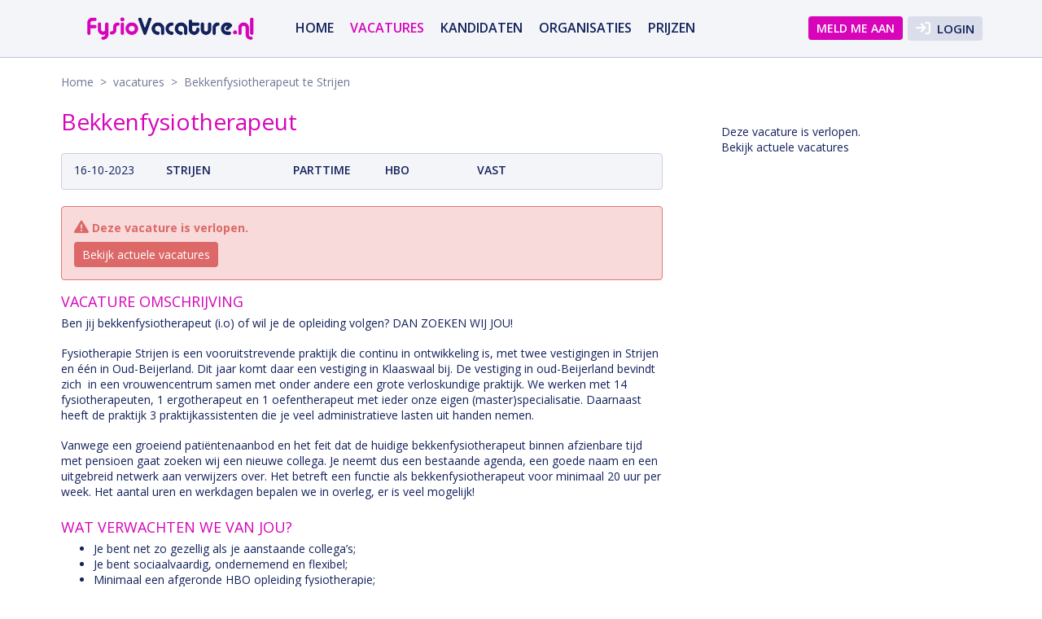

--- FILE ---
content_type: text/html; charset=UTF-8
request_url: https://fysiovacature.nl/vacature/26890/bekkenfysiotherapeut-strijen
body_size: 5167
content:
<!DOCTYPE html>
<html lang="nl">

	<head>
		<meta charset="utf-8">
		<meta http-equiv="X-UA-Compatible" content="IE=edge">
		<title>Bekkenfysiotherapeut te Strijen</title>
		<meta name="description" content="Ben jij bekkenfysiotherapeut (i.o) of wil je de opleiding volgen? DAN ZOEKEN WIJ JOU!
Fysiotherapie Strijen is een vooruitstrevende praktijk die continu in ontwikkeling is, met twee...">
                <meta http-equiv="content-language" content="nl-nl">
        		        
        <link href="https://fysiovacature.nl/css/fontawesome/all.min.css?653a055e" rel="stylesheet" type="text/css" />
				<link rel="stylesheet" href="https://fysiovacature.nl/css/libs/bootstrap-select/bootstrap-select.min.css?63fe00d6">
        <link rel="stylesheet" href="https://fysiovacature.nl/photoalbum/jquery.fancybox.css?58f5e094" />
        <link href="https://fysiovacature.nl/css/style.css?69675d01" rel="stylesheet" type="text/css" />
        <link href="https://fysiovacature.nl/css/jobsite-2.css" rel="stylesheet" type="text/css" />
        <meta name="viewport" content="width=device-width, initial-scale=1.0, maximum-scale=1.0, user-scalable=no">
        <meta property="og:url" content="https://fysiovacature.nl/vacature/26890/bekkenfysiotherapeut-strijen" />
    <meta property="og:type" content="article" />
    <meta property="og:title" content="Vacature: Bekkenfysiotherapeut te Strijen" />
    <meta property="og:description" content="Ben jij bekkenfysiotherapeut (i.o) of wil je de opleiding volgen? DAN ZOEKEN WIJ JOU!
Fysiotherapie Strijen is een vooruitstrevende praktijk die continu in ontwikkeling is, met twee..." />
    <meta property="og:image" content="https://api.mapbox.com/styles/v1/mapbox/outdoors-v9/static/pin-l-star+182f6e(4.55392,51.7447)/4.55392,51.7447,11,0,56/600x300@2x?access_token=pk.eyJ1IjoiZG9iYmVsc29mdCIsImEiOiJjbGtpZXBmeHYwNWxoM2VuOXltNXYxb3kwIn0.jg9PZxBJX0DouV-qdLq4Kg"/>
    
                                <link rel="apple-touch-icon" sizes="57x57" href="https://fysiovacature.nl/images/favicon/2/apple-icon-57x57.png?581b3813">
                                    <link rel="apple-touch-icon" sizes="60x60" href="https://fysiovacature.nl/images/favicon/2/apple-icon-60x60.png?581b3813">
                                    <link rel="apple-touch-icon" sizes="72x72" href="https://fysiovacature.nl/images/favicon/2/apple-icon-72x72.png?581b3813">
                                    <link rel="apple-touch-icon" sizes="76x76" href="https://fysiovacature.nl/images/favicon/2/apple-icon-76x76.png?581b3814">
                                    <link rel="apple-touch-icon" sizes="114x114" href="https://fysiovacature.nl/images/favicon/2/apple-icon-114x114.png?581b3813">
                                    <link rel="apple-touch-icon" sizes="120x120" href="https://fysiovacature.nl/images/favicon/2/apple-icon-120x120.png?581b3813">
                                    <link rel="apple-touch-icon" sizes="144x144" href="https://fysiovacature.nl/images/favicon/2/apple-icon-144x144.png?581b3813">
                                    <link rel="apple-touch-icon" sizes="152x152" href="https://fysiovacature.nl/images/favicon/2/apple-icon-152x152.png?581b3813">
                                    <link rel="apple-touch-icon" sizes="180x180" href="https://fysiovacature.nl/images/favicon/2/apple-icon-180x180.png?581b3813">
                                    <link rel="icon" type="image/png" sizes="192x192"  href="https://fysiovacature.nl/images/favicon/2/android-icon-192x192.png?581b3813">
                                    <link rel="icon" type="image/png" sizes="32x32" href="https://fysiovacature.nl/images/favicon/2/favicon-32x32.png?581b3814">
                                    <link rel="icon" type="image/png" sizes="96x96" href="https://fysiovacature.nl/images/favicon/2/favicon-96x96.png?581b3814">
                                    <link rel="icon" type="image/png" sizes="16x16" href="https://fysiovacature.nl/images/favicon/2/favicon-16x16.png?581b3814">
                                    <link rel="manifest" href="https://fysiovacature.nl/images/favicon/2/manifest.json?581b3814">
                        <meta name="msapplication-TileColor" content="#ffffff">
                        <meta name="msapplication-TileImage" content="href=https://fysiovacature.nl/images/favicon/2/ms-icon-144x144.png?581b3814">
                            <meta name="theme-color" content="#ffffff">
        <!-- <meta http-equiv="refresh" content="1200"> -->
		<link rel="canonical" href="https://fysiovacature.nl/vacature/26890/bekkenfysiotherapeut-strijen" />		
<script type="application/ld+json"> {
  "@context" : "http://schema.org/",
  "@type" : "JobPosting",
  "title" : "Bekkenfysiotherapeut",
  "description" : "Ben jij bekkenfysiotherapeut (i.o) of wil je de opleiding volgen? DAN ZOEKEN WIJ JOU!
Fysiotherapie Strijen is een vooruitstrevende praktijk die continu in ontwikkeling is, met twee vestigingen in Strijen en één in Oud-Beijerland. Dit jaar komt daar een vestiging in Klaaswaal bij. De vestiging in oud-Beijerland bevindt zich  in een vrouwencentrum samen met onder andere een grote verloskundige praktijk. We werken met 14 fysiotherapeuten, 1 ergotherapeut en 1 oefentherapeut met ieder onze eigen (master)specialisatie. Daarnaast heeft de praktijk 3 praktijkassistenten die je veel administratieve lasten uit handen nemen.
Vanwege een groeiend patiëntenaanbod en het feit dat de huidige bekkenfysiotherapeut binnen afzienbare tijd met pensioen gaat zoeken wij een nieuwe collega. Je neemt dus een bestaande agenda, een goede naam en een uitgebreid netwerk aan verwijzers over. Het betreft een functie als bekkenfysiotherapeut voor minimaal 20 uur per week. Het aantal uren en werkdagen bepalen we in overleg, er is veel mogelijk!
Wat verwachten we van jou?

Je bent net zo gezellig als je aanstaande collega’s;
Je bent sociaalvaardig, ondernemend en flexibel;
Minimaal een afgeronde HBO opleiding fysiotherapie;
Een MSc. diploma bekkenfysiotherapie of in opleiding;
Interesse in het volgen van de opleiding tot bekkenfysiotherapeut

Wat bieden we jou?

Een uitdagende functie in een op kwaliteit gerichte organisatie.
Een (jong) team gemotiveerde, vooruitstrevende en gezellige fysiotherapeuten als collega’s!
Diverse ontwikkel-, opleidings- en doorgroeimogelijkheden.
Samenwerking met andere disciplines binnenshuis door onze vestiging in een gezondheidscentrum.
De mogelijkheid tot het volgen van een masteropleiding.
Goede primaire en secundaire arbeidsvoorwaarden (o.a een vast salaris, betaalde feestdagen, minimaal 23 vakantiedagen per jaar, etc.)
",
  "identifier": {
    "@type": "PropertyValue",
    "name": "Bekkenfysiotherapeut - 26890",
    "value": "26890"
  },
  "datePosted" : "2023-10-16",
  "validThrough" : "2024-01-14",
    "employmentType" : "PART_TIME",
    "hiringOrganization" : {
    "@type" : "Organization",
    "name" : "FysioVacature.nl",
    "sameAs" : "https://fysiovacature.nl",
    "logo" : "https://fysiovacature.nl/images/favicon/2/android-icon-192x192.png"
  },
  "jobLocation" : {
      "@type": "Place",
      "address": {
        "@type": "PostalAddress",
        "addressLocality": "Strijen",
        "addressRegion": "ZH"
      }
  }
}
</script>
			</head>

	<body>
		

<div class="header">
        <div class="container">
                        <a href="https://fysiovacature.nl" class="logo  longer "><img src="https://fysiovacature.nl/uploads/cache/d060e8654352c8b023a9b421b8d558a2.png" alt="FysioVacature.nl"></a>
            
            <div id="hamburger"><span>Menu</span><i class="fa fa-bars"></i></div>
            <div class="navbar">
                <ul id="nav-mobile">
                    <li class="">
                            				<a href="https://fysiovacature.nl">
					Home
				</a>
			</li>
	            			<li class="active">
                            				<a href="https://fysiovacature.nl/vacatures">
					vacatures
				</a>
			</li>
	            			<li class="">
                            				<a href="https://fysiovacature.nl/kandidaten">
					Kandidaten
				</a>
			</li>
	            			<li class="">
                            				<a href="https://fysiovacature.nl/organisaties">
					Organisaties
				</a>
			</li>
	            			<li class="">
                            				<a href="https://fysiovacature.nl/producten-tarieven">
					Prijzen
				</a>
			</li>
	                                                                        <li class="top-btn login" id="login"><i class="fa fa-sign-in"></i> Login</li>                            <li class="top-btn"><a href="https://fysiovacature.nl/aanmelden">Meld me aan</a></li>
                        
                                    </ul>

            </div>
        </div>
    </div>
<div class="loginheader" >
    <button class="close" id="closeheaderlogin"><i class="fa fa-times"></i></button>

    <form method="POST" action="https://fysiovacature.nl/login" accept-charset="UTF-8"><input name="_token" type="hidden" value="SnEe2tTS0wP52g5FktRhLYrJ5ajA3RlTg5sQujgE">

                        <input placeholder="E-mailadres" class="txt" required name="email" type="text">
                        <input placeholder="" required name="password" type="password" value="">
                        <input value="https://fysiovacature.nl/vacature/26890/bekkenfysiotherapeut-strijen" type="hidden" name="ref" >
                        <input class="submit" type="submit" value="Login">
                        
                                                <div class="sociallogin-header">
                        <a href="https://fysiovacature.nl/auth/google" class="sociall">
                          <i class="fa-brands fa-google"></i>
                        </a>
                        
                        <a href="https://fysiovacature.nl/auth/facebook" class="sociall">
                          <i class="fa-brands fa-facebook-f"></i>
                        </a>
                        <a href="https://fysiovacature.nl/auth/linkedin" class="sociall">
                          <i class="fa-brands fa-linkedin"></i>
                        </a>
                      </div>
                                                <a class="btn btn-link" href="https://fysiovacature.nl/aanmelden">Nog geen account?</a> |
                        <a class="btn btn-link" href="https://fysiovacature.nl/password/reset">Je wachtwoord vergeten?</a>

                        </form>


</div>



    <div class="container content">
         <div class="breadcrumb">
                    <a href="https://fysiovacature.nl">Home</a>

                                            &nbsp;>&nbsp; <a href="https://fysiovacature.nl/vacatures">vacatures</a>
            
                               &nbsp;>&nbsp; Bekkenfysiotherapeut te Strijen
                             </div>

           
                    <div class="text col-2third">
                    <h1>Bekkenfysiotherapeut</h1>

                            <ul class="specs">
                                        <li class="date">16-10-2023</li>
                                        <li class="large">Strijen</li>
                                                                                    <li>parttime</li>
                                                                                                                            <li>hbo</li>
                                                                                                                            <li>vast</li>
                                                                            </ul>
                        <div class="alert">
                        <strong><i class="fa-solid fa-triangle-exclamation"></i>
                            Deze vacature is verlopen.</strong><br>
                            <a href="https://fysiovacature.nl/vacatures">Bekijk actuele vacatures</a>
                        </div>

                        <h3>Vacature omschrijving</h3>
                                                                                <p>Ben jij&nbsp;bekkenfysiotherapeut (i.o) of wil je de opleiding volgen?&nbsp;DAN ZOEKEN WIJ JOU!</p>
<p>Fysiotherapie Strijen is een vooruitstrevende praktijk die continu in ontwikkeling is, met twee vestigingen in Strijen en &eacute;&eacute;n in Oud-Beijerland. Dit jaar komt daar een vestiging in Klaaswaal bij. De vestiging in oud-Beijerland bevindt zich &nbsp;in een vrouwencentrum samen met onder andere een grote verloskundige praktijk. We werken met 14 fysiotherapeuten, 1 ergotherapeut en 1 oefentherapeut met ieder onze eigen (master)specialisatie. Daarnaast heeft de praktijk 3 praktijkassistenten die je veel administratieve lasten uit handen nemen.</p>
<p>Vanwege een groeiend pati&euml;ntenaanbod en het feit dat de huidige bekkenfysiotherapeut binnen afzienbare tijd met pensioen gaat zoeken wij een nieuwe collega. Je neemt dus een bestaande agenda, een goede naam en een uitgebreid netwerk aan verwijzers over. Het betreft een functie als bekkenfysiotherapeut voor minimaal 20 uur per week. Het aantal uren en werkdagen bepalen we in overleg, er is veel mogelijk!</p>
<h3>Wat verwachten we van jou?</h3>
<ul>
<li>Je bent net zo gezellig als je aanstaande collega&rsquo;s;</li>
<li>Je bent sociaalvaardig, ondernemend en flexibel;</li>
<li>Minimaal een afgeronde HBO opleiding fysiotherapie;</li>
<li>Een MSc. diploma bekkenfysiotherapie of in opleiding;</li>
<li>Interesse in het volgen van de opleiding tot bekkenfysiotherapeut</li>
</ul>
<h3>Wat bieden we jou?</h3>
<ul>
<li>Een uitdagende functie in een op kwaliteit gerichte organisatie.</li>
<li>Een (jong) team gemotiveerde, vooruitstrevende en gezellige fysiotherapeuten als collega&rsquo;s!</li>
<li>Diverse ontwikkel-, opleidings- en doorgroeimogelijkheden.</li>
<li>Samenwerking met andere disciplines binnenshuis door onze vestiging in een gezondheidscentrum.</li>
<li>De mogelijkheid tot het volgen van een masteropleiding.</li>
<li>Goede primaire en secundaire arbeidsvoorwaarden (o.a een vast salaris, betaalde feestdagen, minimaal 23 vakantiedagen per jaar, etc.)</li>
</ul><br>
                        
                        <h3>Functie eisen</h3>
                        <div class="vacancy-label">Minimale werkervaring:</div>
                        <div class="vacancy-value"> 1 - 3 jaar </div>

                                                <div class="vacancy-label">Opleidingsniveau:</div>
                        <div class="vacancy-value">hbo</div>
                        
                        
                                                <div class="vacancy-label">Software ervaring:</div>
    <div class="vacancy-value">Intramed &nbsp;</div>    


                                                <div class="vacancy-label">Kwaliteitsregister:</div>
    <div class="vacancy-value">Keurmerk fysiotherapie &nbsp;</div>    


                                                

                                                


                        <div class="clear20"></div>
                        <h3>Wat bieden wij</h3>
                                                <div class="vacancy-label">Dienstverband:</div>
                        <div class="vacancy-value">parttime</div>
                                                                        <div class="vacancy-label">Contracttype:</div>
                        <div class="vacancy-value">vast</div>
                                                                        <div class="vacancy-label">Uren indicatie:</div>
                        <div class="vacancy-value">24-32</div>
                        

                                             <div class="clear20"></div>
                       <div class="jobdescContainer">
                         <h3 class="jobdescHeader"><i class="fa-solid fa-chevron-down"></i> <span>Meer informatie over het  beroep</span> 'Bekkenfysiotherapeut'</h3>
                         <div class="jobdescText">
                          <p>Een bekkenfysiotherapeut is een gespecialiseerde fysiotherapeut die zich richt op de preventie en behandeling van klachten in het bekkengebied. Deze klachten kunnen bij mannen, vrouwen en kinderen voorkomen.</p>
                          <a href="https://fysiovacature.nl/beroep/3/bekkenfysiotherapeut" class="btn " target="_blank">Lees meer</a>
                          </div>
                        </div>
                      
                </div>
                <div class="col-third right-collum">
                    <div class="vac-nav">
                        <div class="contactdata">
                            Deze vacature is verlopen.<br>
                            <a href="https://fysiovacature.nl/vacatures">Bekijk actuele vacatures</a>
                        </div>
                        <div class="map">
                        </div>
                    </div>
                </div>

               </div>


<div class="row footer">
    <div class="container">
        <div class="subpages">


                         <div class="col-quart">
                                    <ul class="sitemap">
                                                                    <li><a href="https://fysiovacature.nl">Home</a><li>
                                                                    <li><a href="https://fysiovacature.nl/vacatures">vacatures</a><li>
                                                                    <li><a href="https://fysiovacature.nl/kandidaten">Kandidaten</a><li>
                                                                    <li><a href="https://fysiovacature.nl/organisaties">Organisaties</a><li>
                                                                    <li><a href="https://fysiovacature.nl/producten-tarieven">Prijzen</a><li>
                                                                    <li><a href="https://fysiovacature.nl/contact">Contact</a><li>
                                                                    <li><a href="https://fysiovacature.nl/beroepengids">Beroepengids</a><li>
                                                                    <li><a href="https://fysiovacature.nl/kngf-vacature">Tips and tricks voor vacatures</a><li>
                                                                    <li><a href="https://fysiovacature.nl/praktijk-te-koop">praktijk te koop</a><li>
                                                                    <li><a href="https://fysiovacature.nl/voorwaarden">Voorwaarden</a><li>
                                                                    <li><a href="https://fysiovacature.nl/privacy-statement">Privacy statement</a><li>
                                                                    <li><a href="https://fysiovacature.nl/delete-mydata-facebook">Hoe verwijder ik mijn Facebook data</a><li>
                                        </ul>
                            </div>
                 
                                     <div class="col-quart">
                        <ul class="sitemap">
                        <li><strong>Werkzoekende</strong></li>
                        <li><a href="https://fysiovacature.nl/vacatures">Vacatures</a></li>
                        <li><a href="https://fysiovacature.nl/vacatures/kaart">Vacatures op de kaart</a></li>
                        <li><a href="https://fysiovacature.nl/mijn-account">Mijn account</a></li>
                        <li><a href="https://fysiovacature.nl/veelgestelde-vragen-werkzoekende">Veelgestelde vragen</a></li>
                        </ul>
                    </div>

                    <div class="col-quart">
                        <ul class="sitemap">
                        <li><strong>Werkgevers</strong></li>
                        <li><a href="https://fysiovacature.nl/mijn-vacature/0/nieuwe-vacature">Vacature plaatsen</a></li>
                        <li><a href="https://fysiovacature.nl/kandidaten">Kandidaten</a></li>
                        <li><a href="https://fysiovacature.nl/kandidaten/kaart">Kandidaten op de kaart</a></li>
                        <li><a href="https://fysiovacature.nl/mijn-account">Mijn account</a></li>
                        <li><a href="https://fysiovacature.nl/veelgestelde-vragen-werkgever">Veelgestelde vragen</a></li>
                        </ul>
                    </div>
                                  
            <div class="col-quart colofon">
                                <a href="https://fysiovacature.nl/rss/feed.xml" target="_blank"><i class="fa fa-rss"></i> RSS</a>
                                                    <a href="https://www.facebook.com/FysioVacature" target="_blank" rel="nofollow"><i class="fa-brands fa-facebook-f"></i></a>
                                                    <a href="https://x.com/fysiovacature" target="_blank" rel="nofollow"><i class="fa-brands fa-x-twitter"></i></a>
                
                <br><br>
                &copy; FysioVacature.nl
            </div>
             

        </div>
    </div>

</div>

        <script src="https://ajax.googleapis.com/ajax/libs/jquery/1.7.1/jquery.min.js"></script>
        <script src="https://code.jquery.com/ui/1.11.4/jquery-ui.js"></script>
        <script src="https://fysiovacature.nl/photoalbum/jquery.fancybox.js?58f5e094"></script>
		<script type="text/javascript">
			var base_url = "https://fysiovacature.nl";
            var jobposistion_url = "https://fysiovacature.nl/required/jobpositions-2.json";
            var vacancy_url = "https://fysiovacature.nl/vacatures";
            var candidate_url = "https://fysiovacature.nl/kandidaten";
            var vacancymap_url = "https://fysiovacature.nl/vacatures/kaart";
            var candidatemap_url = "https://fysiovacature.nl/kandidaten/kaart";
            var favoVacUrl  = "https://fysiovacature.nl/add-favorite-vacany";
            var favoCvUrl  = "https://fysiovacature.nl/add-favorite-candidate";
            var favoEmployerUrl  = "https://fysiovacature.nl/add-favorite-employer";
						var practice_url = "https://fysiovacature.nl/praktijkaanbod";
						var practicemap_url = "https://fysiovacature.nl/praktijkaanbod/kaart";
                        var lng  = "nl";
                        var selectoptions = "Selecteer de opties";
            var selected = "geselecteerd";
            var lngtitle = "Kop";
		</script>
        <script src="https://fysiovacature.nl/js/libs/awesomplete.min.js?63fe00d7" type="text/javascript"></script>
        	<link rel="stylesheet" href="https://fysiovacature.nl/js/libs/leaflet/leaflet.css?63fe00d9" />
	<script src="https://fysiovacature.nl/js/libs/leaflet/leaflet.js?63fe00d9"></script>
    <script src="https://fysiovacature.nl/js/libs/jquery.geocomplete.js?63fe00d7"></script>
	<link rel="stylesheet" href="https://fysiovacature.nl/js/libs/leaflet/MarkerCluster.css?63fe00d9" />
	<link rel="stylesheet" href="https://fysiovacature.nl/js/libs/leaflet/MarkerCluster.Default.css?63fe00d9" />
	<script src="https://fysiovacature.nl/js/libs/leaflet/leaflet.markercluster.js?63fe00d9"></script>
       <script type="text/javascript" src="https://www.google.com/recaptcha/api.js?hl=nl"></script>
        
  <script src="https://fysiovacature.nl/lists/vacancylist2.js?696e5f90"></script>
  	<script type="text/javascript">
            var maptype = 'vacatures';
            var latdyn = 51.7447;
            var londyn = 4.55392;
            var zoomdyn = 10;
</script>
<script src="https://fysiovacature.nl/js/map-v3.js?63fe00d7"></script>
        <script src="https://fysiovacature.nl/js/functions.js?67b319f9"></script>
                               <!-- Matomo -->
        <script type="text/javascript">
          var _paq = window._paq || [];
          /* tracker methods like "setCustomDimension" should be called before "trackPageView" */
                    _paq.push(['trackPageView']);
          _paq.push(['enableLinkTracking']);
          (function() {
            var u="//fysiovacature.nl/analytics/";
            _paq.push(['setTrackerUrl', u+'matomo.php']);
            _paq.push(['setSiteId', '2']);
            var d=document, g=d.createElement('script'), s=d.getElementsByTagName('script')[0];
            g.type='text/javascript'; g.async=true; g.defer=true; g.src=u+'matomo.js'; s.parentNode.insertBefore(g,s);
          })();
                    </script>
        <noscript><p><img src="//fysiovacature.nl/analytics/matomo.php?idsite=2&amp;rec=1" style="border:0;" alt="" /></p></noscript>
        <!-- End Matomo Code -->
                	</body>

	</html>


--- FILE ---
content_type: text/css
request_url: https://fysiovacature.nl/css/style.css?69675d01
body_size: 15140
content:
@import url(https://fonts.googleapis.com/css?family=Open+Sans:400,300,600,700);@font-face{font-family:'swis721_bdrnd_btbold';src:url("fonts/ufonts.com_swiss-721-bold-rounded-bt-webfont.eot");src:url("fonts/ufonts.com_swiss-721-bold-rounded-bt-webfont.eot?#iefix") format("embedded-opentype"),url("fonts/ufonts.com_swiss-721-bold-rounded-bt-webfont.woff2") format("woff2"),url("fonts/ufonts.com_swiss-721-bold-rounded-bt-webfont.woff") format("woff"),url("fonts/ufonts.com_swiss-721-bold-rounded-bt-webfont.ttf") format("truetype"),url("fonts/ufonts.com_swiss-721-bold-rounded-bt-webfont.svg#swis721_bdrnd_btbold") format("svg");font-weight:normal;font-style:normal}html{min-height:100%}body{font-family:"Open Sans",sans-serif;color:#13225b;margin:0px;font-size:14px}address{font-style:normal !important}.row{clear:both}.container{width:100%;max-width:1150px;margin:0 auto;-webkit-box-sizing:border-box;-moz-box-sizing:border-box;box-sizing:border-box}@media screen and (max-width: 1120px){.container{padding:0 20px}}.subpages{width:calc($resizestep0 + 30px);margin-left:-15px}@media screen and (max-width: 1150px){.subpages{width:100%;margin:0px}}.col-third{width:33%;float:left;margin:0 0;-webkit-box-sizing:border-box;-moz-box-sizing:border-box;box-sizing:border-box}@media screen and (max-width: 720px){.col-third{width:100%;margin:15px 0}}.col-quart{width:calc(25% - 30px);float:left;margin:0 15px;-webkit-box-sizing:border-box;-moz-box-sizing:border-box;box-sizing:border-box}@media screen and (max-width: 980px){.col-quart{width:calc(25%);margin:10px 0}}@media screen and (max-width: 720px){.col-quart{width:100%;margin:15px 0}}.col-3quart{width:75%;float:left;margin:0 0;-webkit-box-sizing:border-box;-moz-box-sizing:border-box;box-sizing:border-box}@media screen and (max-width: 980px){.col-3quart{width:75%;margin:0 0}}@media screen and (max-width: 720px){.col-3quart{width:100%;margin:0 20%}}.col-2third{width:66% !important;float:left;-webkit-box-sizing:border-box;-moz-box-sizing:border-box;box-sizing:border-box}@media screen and (max-width: 720px){.col-2third{width:100% !important}}.col-half{width:50%;float:left;-webkit-box-sizing:border-box;-moz-box-sizing:border-box;box-sizing:border-box}.header,header{width:100%;height:auto;margin:0px;background-color:#f4f5f9;border-bottom:1px solid #c0c6da;-webkit-box-sizing:border-box;-moz-box-sizing:border-box;box-sizing:border-box}.header:after,header:after{content:"";display:table;clear:both}.header .logo,header .logo{display:block;float:left;width:25%;text-align:center}.header .logo img,header .logo img{margin:6px auto;width:auto;height:54px}@media screen and (max-width: 1150px){.header .logo img,header .logo img{max-height:50px;margin:6px 10px 6px 0}}@media screen and (max-width: 1020px){.header .logo img,header .logo img{max-height:45px;margin:6px 10px 6px -15px}}@media screen and (max-width: 980px){.header .logo img,header .logo img{max-height:40px;margin-left:0}}@media screen and (max-width: 980px){.header .longer,header .longer{max-height:45px;margin:2px 0 2px 0px}}.header .navbar,.header nav,header .navbar,header nav{margin:18px 0 18px 0px;padding:0px;display:block;width:calc(75% - 5px);float:left;-webkit-box-sizing:border-box;-moz-box-sizing:border-box;box-sizing:border-box}@media screen and (max-width: 1150px){.header .navbar,.header nav,header .navbar,header nav{margin:16px 0}}@media screen and (max-width: 980px){.header .navbar,.header nav,header .navbar,header nav{margin:14px 0}}@media screen and (max-width: 720px){.header .navbar,.header nav,header .navbar,header nav{display:none;width:100%;float:none;position:absolute;margin:0px;top:50px;left:0px;background-color:#ffffff;z-index:999}}.header .navbar #nav-mobile,.header nav #nav-mobile,header .navbar #nav-mobile,header nav #nav-mobile{display:block;float:left;width:100%;list-style:none;margin:0px;padding:0px;z-index:2}@media screen and (max-width: 720px){.header .navbar #nav-mobile,.header nav #nav-mobile,header .navbar #nav-mobile,header nav #nav-mobile{clear:both;width:100%}}.header .navbar #nav-mobile li,.header nav #nav-mobile li,header .navbar #nav-mobile li,header nav #nav-mobile li{text-decoration:none;float:left;padding:0px;margin:0px}@media screen and (max-width: 720px){.header .navbar #nav-mobile li,.header nav #nav-mobile li,header .navbar #nav-mobile li,header nav #nav-mobile li{float:none;width:100%}}.header .navbar #nav-mobile li a,.header nav #nav-mobile li a,header .navbar #nav-mobile li a,header nav #nav-mobile li a{font-family:"Open Sans",sans-serif;color:#13225b;text-decoration:none;font-size:16px;font-weight:600;margin:0 10px;padding:5px 0;text-transform:uppercase;-webkit-font-smoothing:subpixel-antialiased;display:block;-webkit-transition:all .2s ease;-moz-transition:all .2s ease;-ms-transition:all .2s ease;-o-transition:all .2s ease;transition:all .2s ease}@media screen and (max-width: 1020px){.header .navbar #nav-mobile li a,.header nav #nav-mobile li a,header .navbar #nav-mobile li a,header nav #nav-mobile li a{font-size:16px;margin:0 6px}}@media screen and (max-width: 980px){.header .navbar #nav-mobile li a,.header nav #nav-mobile li a,header .navbar #nav-mobile li a,header nav #nav-mobile li a{font-size:14px;margin:0 4px}}@media screen and (max-width: 720px){.header .navbar #nav-mobile li a,.header nav #nav-mobile li a,header .navbar #nav-mobile li a,header nav #nav-mobile li a{height:auto;background-image:none;-webkit-border-radius:0;-moz-border-radius:0;-ms-border-radius:0;border-radius:0;border-bottom:1px solid #747da0;padding:12px 20px;margin:0px;font-size:15px}}.header .navbar #nav-mobile a:hover,.header .navbar #nav-mobile .active a,.header nav #nav-mobile a:hover,.header nav #nav-mobile .active a,header .navbar #nav-mobile a:hover,header .navbar #nav-mobile .active a,header nav #nav-mobile a:hover,header nav #nav-mobile .active a{color:#707795}.header .navbar #nav-mobile li.top-btn,.header nav #nav-mobile li.top-btn,header .navbar #nav-mobile li.top-btn,header nav #nav-mobile li.top-btn{float:right}.header .navbar #nav-mobile li.top-btn a,.header nav #nav-mobile li.top-btn a,header .navbar #nav-mobile li.top-btn a,header nav #nav-mobile li.top-btn a{font-size:14px;background-color:#707795;padding:5px 10px;margin:2px 3px;color:#fff;-webkit-border-radius:4px;-moz-border-radius:4px;-ms-border-radius:4px;border-radius:4px}@media screen and (max-width: 1020px){.header .navbar #nav-mobile li.top-btn a,.header nav #nav-mobile li.top-btn a,header .navbar #nav-mobile li.top-btn a,header nav #nav-mobile li.top-btn a{margin:0px 0 0 6px}.header .navbar #nav-mobile li.top-btn a span,.header nav #nav-mobile li.top-btn a span,header .navbar #nav-mobile li.top-btn a span,header nav #nav-mobile li.top-btn a span{display:none}}@media screen and (max-width: 980px){.header .navbar #nav-mobile li.top-btn a,.header nav #nav-mobile li.top-btn a,header .navbar #nav-mobile li.top-btn a,header nav #nav-mobile li.top-btn a{font-size:13px;padding:5px 6px}}@media screen and (max-width: 720px){.header .navbar #nav-mobile li.top-btn a,.header nav #nav-mobile li.top-btn a,header .navbar #nav-mobile li.top-btn a,header nav #nav-mobile li.top-btn a{height:auto;-webkit-border-radius:0;-moz-border-radius:0;-ms-border-radius:0;border-radius:0;border-bottom:1px solid #13225b;padding:12px 20px;margin:0px;font-size:15px}.header .navbar #nav-mobile li.top-btn a span,.header nav #nav-mobile li.top-btn a span,header .navbar #nav-mobile li.top-btn a span,header nav #nav-mobile li.top-btn a span{display:inline-block}}.header .navbar #nav-mobile li.top-btn i,.header nav #nav-mobile li.top-btn i,header .navbar #nav-mobile li.top-btn i,header nav #nav-mobile li.top-btn i{font-size:16px;line-height:14px;margin:0 4px 0 0}@media screen and (max-width: 980px){.header .navbar #nav-mobile li.top-btn i,.header nav #nav-mobile li.top-btn i,header .navbar #nav-mobile li.top-btn i,header nav #nav-mobile li.top-btn i{font-size:15px;line-height:14px}}@media screen and (max-width: 720px){.header .navbar #nav-mobile li.top-btn i,.header nav #nav-mobile li.top-btn i,header .navbar #nav-mobile li.top-btn i,header nav #nav-mobile li.top-btn i{float:right}}.header .navbar #nav-mobile li.top-btn a:hover,.header nav #nav-mobile li.top-btn a:hover,header .navbar #nav-mobile li.top-btn a:hover,header nav #nav-mobile li.top-btn a:hover{background-color:#ffffff}.header .navbar #nav-mobile li.login,.header nav #nav-mobile li.login,header .navbar #nav-mobile li.login,header nav #nav-mobile li.login{color:#13225b !important;background-color:#dadeea !important;font-size:15px;font-weight:600;width:auto;text-transform:uppercase;cursor:pointer;position:relative;width:auto;background-color:#707795;padding:5px 10px;margin:2px 3px;color:#fff;-webkit-border-radius:4px;-moz-border-radius:4px;-ms-border-radius:4px;border-radius:4px}@media screen and (max-width: 1020px){.header .navbar #nav-mobile li.login,.header nav #nav-mobile li.login,header .navbar #nav-mobile li.login,header nav #nav-mobile li.login{margin:0px 0 0 6px}}@media screen and (max-width: 980px){.header .navbar #nav-mobile li.login,.header nav #nav-mobile li.login,header .navbar #nav-mobile li.login,header nav #nav-mobile li.login{font-size:14px;padding:5px 6px}}@media screen and (max-width: 720px){.header .navbar #nav-mobile li.login,.header nav #nav-mobile li.login,header .navbar #nav-mobile li.login,header nav #nav-mobile li.login{height:auto;-webkit-border-radius:0;-moz-border-radius:0;-ms-border-radius:0;border-radius:0;border-bottom:1px solid #13225b;padding:12px 20px;margin:0px;font-size:15px;width:100%;float:none}}.header .navbar #nav-mobile li.login ul,.header nav #nav-mobile li.login ul,header .navbar #nav-mobile li.login ul,header nav #nav-mobile li.login ul{position:absolute;display:none;z-index:5;list-style:none;padding:0;background:none;margin:8px 0 0 -10px;width:100%}@media screen and (max-width: 720px){.header .navbar #nav-mobile li.login ul,.header nav #nav-mobile li.login ul,header .navbar #nav-mobile li.login ul,header nav #nav-mobile li.login ul{position:relative;margin:12px 0 -12px -20px;border-bottom:none;width:calc(100% + 40px)}}.header .navbar #nav-mobile li.login ul li,.header nav #nav-mobile li.login ul li,header .navbar #nav-mobile li.login ul li,header nav #nav-mobile li.login ul li{float:none;background-color:none;margin:0px 0 3px 0;padding:0px}@media screen and (max-width: 720px){.header .navbar #nav-mobile li.login ul li,.header nav #nav-mobile li.login ul li,header .navbar #nav-mobile li.login ul li,header nav #nav-mobile li.login ul li{margin:0px}}.header .navbar #nav-mobile li.login ul li a,.header nav #nav-mobile li.login ul li a,header .navbar #nav-mobile li.login ul li a,header nav #nav-mobile li.login ul li a{margin:0px}@media screen and (max-width: 720px){.header .navbar #nav-mobile li.login ul li a,.header nav #nav-mobile li.login ul li a,header .navbar #nav-mobile li.login ul li a,header nav #nav-mobile li.login ul li a{border-bottom:none;border-top:1px solid #13225b;font-size:14px;padding-left:30px}}.header .navbar #nav-mobile li.login i,.header nav #nav-mobile li.login i,header .navbar #nav-mobile li.login i,header nav #nav-mobile li.login i{font-size:18px;line-height:15px;margin:0 4px 0 0}@media screen and (max-width: 980px){.header .navbar #nav-mobile li.login i,.header nav #nav-mobile li.login i,header .navbar #nav-mobile li.login i,header nav #nav-mobile li.login i{font-size:15px;line-height:14px}}@media screen and (max-width: 720px){.header .navbar #nav-mobile li.login i,.header nav #nav-mobile li.login i,header .navbar #nav-mobile li.login i,header nav #nav-mobile li.login i{float:right}}.header .navbar #nav-mobile li.login:hover,.header .navbar #nav-mobile li.loginv2 a:hover,.header .navbar #nav-mobile li.logout a:hover,.header nav #nav-mobile li.login:hover,.header nav #nav-mobile li.loginv2 a:hover,.header nav #nav-mobile li.logout a:hover,header .navbar #nav-mobile li.login:hover,header .navbar #nav-mobile li.loginv2 a:hover,header .navbar #nav-mobile li.logout a:hover,header nav #nav-mobile li.login:hover,header nav #nav-mobile li.loginv2 a:hover,header nav #nav-mobile li.logout a:hover{background-color:#ffffff !important}.header .navbar #nav-mobile li.loginv2 a,.header nav #nav-mobile li.loginv2 a,header .navbar #nav-mobile li.loginv2 a,header nav #nav-mobile li.loginv2 a{max-width:150px;text-overflow:ellipsis;overflow:hidden;text-overflow:ellipsis;white-space:nowrap}@media screen and (max-width: 1020px){.header .navbar #nav-mobile li.loginv2 a,.header nav #nav-mobile li.loginv2 a,header .navbar #nav-mobile li.loginv2 a,header nav #nav-mobile li.loginv2 a{max-width:90px}}@media screen and (max-width: 720px){.header .navbar #nav-mobile li.loginv2 a,.header nav #nav-mobile li.loginv2 a,header .navbar #nav-mobile li.loginv2 a,header nav #nav-mobile li.loginv2 a{max-width:none}}.header .navbar #nav-mobile li.loginv2 a,.header .navbar #nav-mobile li.logout a,.header nav #nav-mobile li.loginv2 a,.header nav #nav-mobile li.logout a,header .navbar #nav-mobile li.loginv2 a,header .navbar #nav-mobile li.logout a,header nav #nav-mobile li.loginv2 a,header nav #nav-mobile li.logout a{color:#13225b !important;background-color:#dadeea !important}.header .navbar #nav-mobile .accbtns,.header nav #nav-mobile .accbtns,header .navbar #nav-mobile .accbtns,header nav #nav-mobile .accbtns{float:right;padding:0px;margin:0px;list-style:none}.header .navbar #nav-mobile .accbtns ul,.header nav #nav-mobile .accbtns ul,header .navbar #nav-mobile .accbtns ul,header nav #nav-mobile .accbtns ul{padding:0px;margin:0px;list-style:none}.header .navbar #nav-mobile .accbtns li.top-btn,.header nav #nav-mobile .accbtns li.top-btn,header .navbar #nav-mobile .accbtns li.top-btn,header nav #nav-mobile .accbtns li.top-btn{float:left}.header .navbar #nav-mobile li.logout i,.header nav #nav-mobile li.logout i,header .navbar #nav-mobile li.logout i,header nav #nav-mobile li.logout i{color:#13225b !important;margin:0 0 0 0}.header .navbar #nav-mobile li.logout span,.header nav #nav-mobile li.logout span,header .navbar #nav-mobile li.logout span,header nav #nav-mobile li.logout span{display:none}@media screen and (max-width: 720px){.header .navbar #nav-mobile li.logout span,.header nav #nav-mobile li.logout span,header .navbar #nav-mobile li.logout span,header nav #nav-mobile li.logout span{display:block}.header .navbar #nav-mobile li.logout i,.header nav #nav-mobile li.logout i,header .navbar #nav-mobile li.logout i,header nav #nav-mobile li.logout i{color:#ffffff !important;margin:2px 4px 0 0}}.header .navbar #nav-mobile li.login-dropdown,.header nav #nav-mobile li.login-dropdown,header .navbar #nav-mobile li.login-dropdown,header nav #nav-mobile li.login-dropdown{text-transform:lowercase;font-size:14px}@media screen and (max-width: 720px){.header .navbar #nav-mobile li.login-dropdown,.header nav #nav-mobile li.login-dropdown,header .navbar #nav-mobile li.login-dropdown,header nav #nav-mobile li.login-dropdown{-webkit-box-sizing:border-box;-moz-box-sizing:border-box;box-sizing:border-box}}@media screen and (max-width: 720px){.header .navbar #nav-mobile li.login-dropdown i.dropico,.header nav #nav-mobile li.login-dropdown i.dropico,header .navbar #nav-mobile li.login-dropdown i.dropico,header nav #nav-mobile li.login-dropdown i.dropico{float:right}}.header .navbar #nav-mobile li.login-dropdown:hover,.header nav #nav-mobile li.login-dropdown:hover,header .navbar #nav-mobile li.login-dropdown:hover,header nav #nav-mobile li.login-dropdown:hover{color:#13225b !important;background-color:#ffffff !important}.header .navbar #nav-mobile li.login-dropdown:hover i,.header nav #nav-mobile li.login-dropdown:hover i,header .navbar #nav-mobile li.login-dropdown:hover i,header nav #nav-mobile li.login-dropdown:hover i{color:#13225b !important}.header .navbar #nav-mobile li.login-dropdown:hover a i,.header nav #nav-mobile li.login-dropdown:hover a i,header .navbar #nav-mobile li.login-dropdown:hover a i,header nav #nav-mobile li.login-dropdown:hover a i{color:#ffffff !important}.header #hamburger,header #hamburger{display:none;color:#13225b;position:absolute;top:20px;right:25px;font-size:14px;cursor:pointer;text-transform:uppercase;font-family:"Open Sans",sans-serif}.header #hamburger i,header #hamburger i{margin:0 0 0 6px;font-size:18px;line-height:14px}@media screen and (max-width: 720px){.header #hamburger,header #hamburger{display:block}}@media screen and (max-width: 600px){.header #hamburger,header #hamburger{right:10px}}.header #hamburger:hover,header #hamburger:hover{color:#13225b}.loginheader{background-color:#dadeea;text-align:center;padding:15px;display:none}.loginheader:after{content:"";display:table;clear:both}.loginheader .txt,.loginheader input[type="password"]{width:180px;margin:0 5px;background-color:#ffffff;border:1px solid #747da0;-webkit-border-radius:4px;-moz-border-radius:4px;-ms-border-radius:4px;border-radius:4px;padding:0 10px;color:#13225b;font-size:14px;line-height:34px;height:34px;-webkit-box-sizing:border-box;-moz-box-sizing:border-box;box-sizing:border-box}@media screen and (max-width: 1020px){.loginheader .txt,.loginheader input[type="password"]{width:150px}}@media screen and (max-width: 720px){.loginheader .txt,.loginheader input[type="password"]{width:calc(50% - 35px);margin:0 10px 10px 10px;float:left}}.loginheader input[type="submit"]{font-size:14px;line-height:18px;background-color:#707795;padding:6px 10px;margin:0 5px;color:#fff;-webkit-border-radius:4px;-moz-border-radius:4px;-ms-border-radius:4px;border-radius:4px;-webkit-box-sizing:border-box;-moz-box-sizing:border-box;box-sizing:border-box;width:auto;border:none;text-align:left;text-transform:uppercase;font-weight:600;cursor:pointer;-webkit-appearance:none}@media screen and (max-width: 720px){.loginheader input[type="submit"]{max-width:calc(50% - 35px);font-size:14px;float:left;margin:0 10px 0 10px}}.loginheader input[type="submit"]:hover{background-color:#13225b}.loginheader a{color:#13225b}@media screen and (max-width: 720px){.loginheader a{display:inline-block;white-space:nowrap}}.loginheader .close{display:block;float:right;padding:4px;background-color:#13225b;color:#ffffff;border:none;font-size:16px;line-height:16px;cursor:pointer}.loginheader .close:hover{background-color:#707795}@media screen and (max-width: 720px){.loginheader .close{float:none;right:20px;position:absolute}}.incompleted,.alert{padding:10px 15px;text-align:center;border-bottom:1px solid #e57777;background-color:#f8dada;color:#dc6868;padding:15px}.incompleted span,.alert span{font-weight:600}.incompleted a,.alert a{display:inline-block;text-decoration:none  !important;background-color:#dc6868;color:#ffffff !important;padding:6px 10px;margin:0 5px;-webkit-border-radius:4px;-moz-border-radius:4px;-ms-border-radius:4px;border-radius:4px}.incompleted a:hover,.alert a:hover{background-color:#ffffff;color:#dc6868  !important}@media screen and (max-width: 1150px){.incompleted span,.alert span{display:block}.incompleted a,.alert a{margin:10px 5px 0 5px}}.header-img,.header-img-sub{background-image:url(../img/site/default-header.jpg);background-repeat:no-repeat;background-size:cover;background-position:center center;height:455px;margin:0 auto;-webkit-box-sizing:border-box;-moz-box-sizing:border-box;box-sizing:border-box}@media screen and (max-width: 1020px){.header-img,.header-img-sub{height:365px}}@media screen and (max-width: 980px){.header-img,.header-img-sub{height:275px}}@media screen and (max-width: 720px){.header-img,.header-img-sub{height:200px}}@media screen and (max-width: 500px){.header-img,.header-img-sub{height:240px}}.header-img .search,.header-img-sub .search{width:365px;margin:0 auto;padding:150px 0 0 0;color:#ffffff;font-weight:800;text-shadow:0 0 2px rgba(19,34,91,0.8);font-size:18px;text-transform:uppercase}@media screen and (max-width: 1020px){.header-img .search,.header-img-sub .search{padding:100px 0 0 0}}@media screen and (max-width: 980px){.header-img .search,.header-img-sub .search{padding:75px 0 0 0}}@media screen and (max-width: 720px){.header-img .search,.header-img-sub .search{padding:20px 0 0 0;width:calc(70%)}}@media screen and (max-width: 600px){.header-img .search,.header-img-sub .search{width:calc(100% - 20px);font-size:16px;text-shadow:0 0 3px rgba(19,34,91,0.9)}}@media screen and (max-width: 320px){.header-img .search,.header-img-sub .search{width:calc(100%)}}.header-img .search label,.header-img-sub .search label{display:inline-block;padding:0 15px 8px 0;line-height:16px}.header-img .search .txt,.header-img-sub .search .txt{width:100%;margin:5px 0;background-color:#ffffff;border:1px solid #747da0;-webkit-border-radius:4px;-moz-border-radius:4px;-ms-border-radius:4px;border-radius:4px;padding:0 10px;color:#13225b;font-size:14px;line-height:34px;height:34px;-webkit-box-sizing:border-box;-moz-box-sizing:border-box;box-sizing:border-box}@media screen and (max-width: 500px){.header-img .search .txt,.header-img-sub .search .txt{margin:3px 0}}.header-img .search #map-search,.header-img .search #list-search,.header-img-sub .search #map-search,.header-img-sub .search #list-search{font-size:16px;line-height:18px;background-color:#707795;padding:8px 12px;margin:5px 0;color:#fff;-webkit-border-radius:4px;-moz-border-radius:4px;-ms-border-radius:4px;border-radius:4px;-webkit-box-sizing:border-box;-moz-box-sizing:border-box;box-sizing:border-box;width:40%;display:block;float:right;border:none;text-align:left;text-transform:uppercase;font-weight:600;cursor:pointer}@media screen and (max-width: 500px){.header-img .search #map-search,.header-img .search #list-search,.header-img-sub .search #map-search,.header-img-sub .search #list-search{width:100%;margin:3px 0;font-size:15px}}.header-img .search #map-search i,.header-img .search #list-search i,.header-img-sub .search #map-search i,.header-img-sub .search #list-search i{font-size:18px;width:22px}@media screen and (max-width: 500px){.header-img .search #map-search i,.header-img .search #list-search i,.header-img-sub .search #map-search i,.header-img-sub .search #list-search i{font-size:18px}}.header-img .search #map-search,.header-img-sub .search #map-search{color:#13225b;background-color:#dadeea;width:calc(60% - 8px);float:left}@media screen and (max-width: 500px){.header-img .search #map-search,.header-img-sub .search #map-search{width:100%}}.header-img .search #map-search i,.header-img-sub .search #map-search i{color:#ffffff}.header-img .search #map-search:hover,.header-img .search #list-search:hover,.header-img-sub .search #map-search:hover,.header-img-sub .search #list-search:hover{background-color:#13225b;color:#ffffff}.header-img-sub{max-width:1440px}.header-img-sub::before{display:block;width:100vw;background-image:linear-gradient(0deg, rgba(244,245,249,0.9) 0%, rgba(244,245,249,0) 100%) !important;height:455px;content:' ';position:absolute;z-index:-1;left:0}@media screen and (max-width: 1020px){.header-img-sub::before{height:365px}}@media screen and (max-width: 980px){.header-img-sub::before{display:none}}.header-img-sub-complete{padding-top:20px}.header-img-sub-complete img{width:100%;height:auto}h1{font-family:"Open Sans",sans-serif;font-weight:400;padding:0px;font-size:28px;margin:0px;color:#13225b}@media screen and (max-width: 720px){h1{font-size:22px}}.intro{text-align:center;padding:50px 100px 70px 100px}@media screen and (max-width: 980px){.intro{padding:40px 20px}}.intro h1{padding:0px;margin:0px;font-size:42px;line-height:normal;color:#707795}@media screen and (max-width: 1150px){.intro h1{font-size:36px}}@media screen and (max-width: 980px){.intro h1{font-size:30px}}@media screen and (max-width: 720px){.intro h1{font-size:28px}}.intro span{color:#13225b}.intro div{padding:30px 0 0 0px;font-size:18px;font-weight:400}@media screen and (max-width: 1020px){.intro div{padding:20px}}@media screen and (max-width: 720px){.intro div{padding:10px;font-size:16px}}.intro p{padding:0px;margin:0px}.usps{-webkit-box-sizing:border-box;-moz-box-sizing:border-box;box-sizing:border-box;background-color:#eff1f7;padding:40px 0;text-align:left}.usps:after{content:"";display:table;clear:both}.usps .block{float:left;width:50%;-webkit-box-sizing:border-box;-moz-box-sizing:border-box;box-sizing:border-box;padding:0 10px 10px 10px}.usps .block:after{content:"";display:table;clear:both}.usps .block a{color:#707795}.usps .block a:hover{color:#13225b}@media screen and (max-width: 720px){.usps .block{width:100%}}.usps .clearfloat{clear:both;border:none;height:10px;display:block}.usps strong{text-transform:uppercase;font-size:16px}.usps ul{margin:0px;padding:0px 0 0 17px;list-style:none}.usps ul li{padding-bottom:8px}.usps ul li:before{content:"";margin:0 10px 2px -18px;display:inline-block;width:7px;height:7px;background-color:#707795;border-radius:50%}.usps .register{clear:both;text-align:center;padding:15px 0 0 0}.usps .register .txtbtn{display:inline-block !important;float:none !important}.jobsites{background-color:#eff1f7;padding:50px 0;-webkit-box-sizing:border-box;-moz-box-sizing:border-box;box-sizing:border-box}.jobsites:after{content:"";display:table;clear:both}.jobsites h3{text-transform:uppercase;font-size:18px;font-weight:600;margin:0px;padding:0 0 20px 35px;color:#13225b}@media screen and (max-width: 980px){.jobsites h3{font-size:16px}}@media screen and (max-width: 720px){.jobsites h3{font-size:14px;padding:0 0 15px 0px}}.jobsites .jobsite{display:block;border:1px solid #747da0;-webkit-border-radius:10px;-moz-border-radius:10px;-ms-border-radius:10px;border-radius:10px;padding:0 15px 20px 15px;text-decoration:none;color:#13225b;background-color:#f5f6f8;-webkit-transition:all .3s ease;-moz-transition:all .3s ease;-ms-transition:all .3s ease;-o-transition:all .3s ease;transition:all .3s ease;margin:0 10px 20px 10px;width:calc(33% - 20px)}@media screen and (max-width: 980px){.jobsites .jobsite{width:calc(50% - 20px)}}@media screen and (max-width: 720px){.jobsites .jobsite{width:100%;margin:0 0 20px 0}}.jobsites .logo{margin:0 auto;height:98px;vertical-align:middle;text-align:center;border-bottom:1px solid #747da0}.jobsites .logo img{max-width:90%;height:auto;width:auto;max-height:90px;vertical-align:middle}@media screen and (max-width: 1020px){.jobsites .logo img{max-width:100%}}@media screen and (max-width: 720px){.jobsites .logo img{max-width:60%}}@media screen and (max-width: 600px){.jobsites .logo img{max-width:90%}}.jobsites i{float:right;font-size:40px;margin:10px 0 0 0}.jobsites .desc{margin:20px 0 0 0;float:left;width:calc(100% - 30px);min-height:40px}@media screen and (max-width: 720px){.jobsites .desc{margin:10px 0 0 0;min-height:none}}.jobsites a:hover{border-color:#13225b;background-color:#ffffff}h1.parent{text-align:center}h3,h2,h4{font-family:"Open Sans",sans-serif;font-weight:400;padding:0px;font-size:18px;margin:0px;color:#707795;text-transform:uppercase}@media screen and (max-width: 720px){h3,h2,h4{font-size:17px}}h3 span,h2 span,h4 span{color:#13225b}.contact-sub{padding-bottom:40px}.contact-sub a{display:block;color:#13225b;width:90%;-webkit-border-radius:4px;-moz-border-radius:4px;-ms-border-radius:4px;border-radius:4px;-webkit-transition:all .3s ease;-moz-transition:all .3s ease;-ms-transition:all .3s ease;-o-transition:all .3s ease;transition:all .3s ease;-webkit-box-sizing:border-box;-moz-box-sizing:border-box;box-sizing:border-box;padding:16px 15px 16px 20px;font-size:18px;text-decoration:none;font-family:"Open Sans",sans-serif;text-transform:uppercase;font-weight:600;margin:0 0 10px 10%}@media screen and (max-width: 980px){.contact-sub a{font-size:14px}}@media screen and (max-width: 720px){.contact-sub a{width:100%;font-size:16px;padding:10px 20px;margin:0 0 10px 0px}}.contact-sub a i{float:right;font-size:24px;line-height:18px;color:#ffffff}@media screen and (max-width: 980px){.contact-sub a i{font-size:18px}}.contact-sub a:hover{background-color:#13225b;color:#ffffff;padding-right:12px}.pagination{margin:20px 0;padding:15px 0;text-align:center;width:100%;clear:both}.pagination:after{content:"";display:table;clear:both}.pagination ul{list-style:none;display:block;float:left;margin:0;width:calc(100% - 60px);text-align:center;-webkit-box-sizing:border-box;-moz-box-sizing:border-box;box-sizing:border-box}.pagination ul li{display:inline-block;text-align:center;-webkit-box-sizing:border-box;-moz-box-sizing:border-box;box-sizing:border-box;margin:0 0 0 0;padding:4px 8px}.pagination ul li a,.pagination ul li span{text-decoration:none;font-size:16px;font-weight:600;color:#13225b}.pagination ul li a:hover{color:#707795}.pagination ul .active a{color:#707795}.pagination .prev,.pagination .next,.pagination .prev-dis,.pagination .next-dis{float:left;display:block;padding:3px 3px;width:30px;background-color:#707795;color:#ffffff !important;-webkit-border-radius:3px;-moz-border-radius:3px;-ms-border-radius:3px;border-radius:3px;text-align:center;-webkit-box-sizing:border-box;-moz-box-sizing:border-box;box-sizing:border-box;text-decoration:none;font-size:18px}.pagination .prev:hover,.pagination .next:hover{background-color:#13225b;color:#ffffff}.pagination .prev-dis,.pagination .next-dis{opacity:.4;filter:alpha(opacity=40)}.content{padding:0 0}.content:after{content:"";display:table;clear:both}@media screen and (max-width: 720px){.content{padding:0 0}}.content .breadcrumb,.content breadcrumb-mobile{color:#707795;padding:20px 10px;font-size:14px}@media screen and (max-width: 1150px){.content .breadcrumb,.content breadcrumb-mobile{padding:20px 15px 20px 30px}}@media screen and (max-width: 720px){.content .breadcrumb,.content breadcrumb-mobile{font-size:12px}}@media screen and (max-width: 500px){.content .breadcrumb,.content breadcrumb-mobile{padding:20px 20px 20px 20px}}.content .breadcrumb a,.content breadcrumb-mobile a{font-size:14px;color:#707795;text-decoration:none}.content .breadcrumb a:hover,.content breadcrumb-mobile a:hover{color:#13225b}@media screen and (max-width: 720px){.content .breadcrumb a,.content breadcrumb-mobile a{font-size:12px}}.content .text{margin:0 0 0 0;width:100%;padding:0 10px 40px 10px}.content .text:after{content:"";display:table;clear:both}@media screen and (max-width: 1150px){.content .text{padding-left:30px}}@media screen and (max-width: 720px){.content .text{width:100%;margin:0 0 20px 0;padding-bottom:0px;padding:0 30px}}@media screen and (max-width: 500px){.content .text{padding:0 20px}}.content .text h1{padding-bottom:20px}@media screen and (max-width: 1150px){.content .text h1{width:calc(100% - 40px)}}.content .text h2,.content .text h3,.content .text h4{padding:0 0 6px 0;margin:5px 0 0 0px;font-size:18px;line-height:22px;clear:both}.content .text p{padding:0 0 18px 0;margin:0}.content .text ul{margin-top:0}.content .text hr{border:none;border-top:1px solid #060f32}.content .text .accent{color:#707795;text-transform:uppercase}.content .text a{color:#13225b}.content .text .txtbtn a,.content .text a .txtbtn,.content .text .txtbtn span{background-color:#707795;padding:8px 10px;color:#13225b !important;font-weight:600;line-height:34px;text-transform:uppercase;text-decoration:none !important;-webkit-border-radius:3px;-moz-border-radius:3px;-ms-border-radius:3px;border-radius:3px}.content .text .txtbtn a:hover,.content .text a .txtbtn:hover,.content .text .txtbtn span:hover{background-color:#13225b;color:#ffffff !important}.content .text a.txtbtn{text-decoration:none !important}.content .text .dis{opacity:.5;filter:alpha(opacity=50);cursor:not-allowed}.content .text iframe{border:0;width:100%;height:420px}@media screen and (max-width: 1150px){.content .text iframe{height:390px}}@media screen and (max-width: 1020px){.content .text iframe{height:360px}}@media screen and (max-width: 980px){.content .text iframe{height:300px}}@media screen and (max-width: 720px){.content .text iframe{height:360px}}@media screen and (max-width: 600px){.content .text iframe{height:260px}}@media screen and (max-width: 500px){.content .text iframe{height:200px}}@media screen and (max-width: 320px){.content .text iframe{height:140px}}.content .text .usps{list-style:none;display:block;clear:both;margin:0px;padding:0px;width:100%}.content .text .usps li{-webkit-box-sizing:border-box;-moz-box-sizing:border-box;box-sizing:border-box;float:left;text-transform:uppercase;font-weight:600;margin:0;width:auto;background-color:#ffffff;text-overflow:ellipsis;overflow:hidden;text-overflow:ellipsis;white-space:nowrap;padding:3px 5px;margin-right:10px;margin-bottom:8px;font-size:12px;-webkit-border-radius:4px;-moz-border-radius:4px;-ms-border-radius:4px;border-radius:4px}.content .text .usps li span{font-weight:400}@media screen and (max-width: 720px){.content .text .usps li{width:calc(33% - 10px);margin:3px 10px 3px 0}}@media screen and (max-width: 500px){.content .text .usps li{width:calc(50% - 10px)}}.content .text .usps .date{background-color:#707795;color:#ffffff;padding:3px 5px;font-size:12px;-webkit-border-radius:4px;-moz-border-radius:4px;-ms-border-radius:4px;border-radius:4px}.content #map-canvas{float:left;width:calc(42% - 30px);height:320px;margin:30px 15px 15px 15px}@media screen and (max-width: 980px){.content #map-canvas{width:calc(50% - 30px)}}@media screen and (max-width: 980px){.content #map-canvas{width:calc(100% - 60px);margin:30px;height:280px}}.content .right-collum{margin:0px;float:right !important}.content .right-collum:after{content:"";display:table;clear:both}.content .right-collum img{width:100%;height:auto}.content .right-collum .map,.content .right-collum .employerlogo{height:200px;width:calc(100% - 18px);clear:both;margin:10px 0 20px 18px;-webkit-border-radius:4px;-moz-border-radius:4px;-ms-border-radius:4px;border-radius:4px;-webkit-box-sizing:border-box;-moz-box-sizing:border-box;box-sizing:border-box}@media screen and (max-width: 720px){.content .right-collum .map,.content .right-collum .employerlogo{width:100%;margin:20px 0}}.content .right-collum .employerlogo{width:auto;max-width:calc(100% - 18px);height:auto;margin:0 auto 20px auto;float:none;display:inline-block}.content .right-collum .employerlogo-container{text-align:center;margin-left:18px;max-width:calc(100% - 18px)}.content .right-collum .profimg{width:80% !important;-webkit-border-radius:4px;-moz-border-radius:4px;-ms-border-radius:4px;border-radius:4px;-webkit-box-sizing:border-box;-moz-box-sizing:border-box;box-sizing:border-box;border:1px solid #ccc;margin:10px 10%}.content .right-collum .img-container{width:90%;float:right;-webkit-border-radius:4px;-moz-border-radius:4px;-ms-border-radius:4px;border-radius:4px;-webkit-box-sizing:border-box;-moz-box-sizing:border-box;box-sizing:border-box;border:1px solid #ccc;margin:10px 0 30px 0;display:block}@media screen and (max-width: 720px){.content .right-collum .img-container{width:100%}}.content .right-collum .img-container img{display:block;height:auto;width:100%}@media screen and (max-width: 1150px){.content .right-collum{padding:0 0;margin-top:0px}}@media screen and (max-width: 980px){.content .right-collum{padding-right:10px}}@media screen and (max-width: 720px){.content .right-collum{width:100%;padding:0 30px;margin-bottom:20px;float:left !important}}@media screen and (max-width: 500px){.content .right-collum{padding:0 20px}}.filter{background-color:#707795;-webkit-border-radius:4px;-moz-border-radius:4px;-ms-border-radius:4px;border-radius:4px;-webkit-box-sizing:border-box;-moz-box-sizing:border-box;box-sizing:border-box;margin-top:69px;margin-bottom:30px}.filter:after{content:"";display:table;clear:both}@media screen and (max-width: 980px){.filter{margin:34px 30px 0 30px;width:calc(100% - 60px)}}@media screen and (max-width: 500px){.filter{margin:24px 20px 0 20px;width:calc(100% - 40px)}}.filter .title,.filter .title-map{background-color:#707795;float:left;text-transform:uppercase;font-size:16px;font-weight:600;color:#ffffff;padding:5px 10px;width:65%;-webkit-box-sizing:border-box;-moz-box-sizing:border-box;box-sizing:border-box;-webkit-border-radius:4px;-moz-border-radius:4px;-ms-border-radius:4px;border-radius:4px;border-bottom:4px solid #707795;margin:-4px 0 0 0}@media screen and (max-width: 1150px){.filter .title,.filter .title-map{width:50%}.filter .title span,.filter .title-map span{display:none}}@media screen and (max-width: 1020px){.filter .title,.filter .title-map{font-size:14px}}.filter .title-map{width:35%;-webkit-border-radius:4px 4px 0 0;-moz-border-radius:4px 4px 0 0;-ms-border-radius:4px 4px 0 0;border-radius:4px 4px 0 0}@media screen and (max-width: 1150px){.filter .title-map{width:50%}}@media screen and (max-width: 980px){.filter .title-map{width:auto;border:none;margin:0 3px 0 0;-webkit-border-radius:4px;-moz-border-radius:4px;-ms-border-radius:4px;border-radius:4px}}.filter .map-btn,.filter .list-btn{float:left;text-transform:uppercase;font-size:16px;font-weight:600;color:#13225b;padding:5px 10px;width:35%;background-color:#dadeea;text-decoration:none;-webkit-box-sizing:border-box;-moz-box-sizing:border-box;box-sizing:border-box;-webkit-border-radius:4px 4px 0 4px;-moz-border-radius:4px 4px 0 4px;-ms-border-radius:4px 4px 0 4px;border-radius:4px 4px 0 4px;border-bottom:4px solid #ffffff;border-left:4px solid #ffffff;margin:-4px 0 0 0}.filter .map-btn:hover,.filter .list-btn:hover{background-color:#13225b;color:#ffffff}.filter .map-btn i,.filter .list-btn i{color:#ffffff;font-size:14px}@media screen and (max-width: 1150px){.filter .map-btn,.filter .list-btn{width:50%}.filter .map-btn span,.filter .list-btn span{display:none}}@media screen and (max-width: 1020px){.filter .map-btn,.filter .list-btn{font-size:14px}.filter .map-btn i,.filter .list-btn i{font-size:14px}}.filter .list-btn{width:65%;-webkit-border-radius:4px;-moz-border-radius:4px;-ms-border-radius:4px;border-radius:4px;border-bottom:4px solid #ffffff;border-right:4px solid #ffffff}.filter .list-btn i{font-size:14px}@media screen and (max-width: 1150px){.filter .list-btn{width:50%}}@media screen and (max-width: 980px){.filter .list-btn{width:auto;border:none;margin:0 3px 0 0}}.filter .filter-btn{display:none;-webkit-border-radius:4px;-moz-border-radius:4px;-ms-border-radius:4px;border-radius:4px}@media screen and (max-width: 720px){.filter .filter-btn{display:block;border:none;background:rgba(255,255,255,0.2);text-align:center;color:#ffffff;width:calc(100% - 14px);text-transform:uppercase;font-size:16px;padding:6px 15px;margin:7px 7px 7px 7px;cursor:pointer;float:left;outline:none}.filter .filter-btn:hover{background:#ffffff;color:#13225b}}.filter .search{clear:both;padding:12px 15px 15px 15px;-webkit-box-sizing:border-box;-moz-box-sizing:border-box;box-sizing:border-box}.filter .search:after{content:"";display:table;clear:both}@media screen and (max-width: 980px){.filter .search{padding-left:5px}}@media screen and (max-width: 720px){.filter .search{padding-left:15px;display:none;padding-top:0px}}.filter .search label{display:inline-block;padding:0 15px 8px 0;line-height:16px}.filter .search .txt{width:100%;margin:5px 0;background-color:#ffffff;border:1px solid #747da0;-webkit-border-radius:4px;-moz-border-radius:4px;-ms-border-radius:4px;border-radius:4px;padding:0 10px;color:#13225b;font-size:14px;line-height:34px;height:34px;-webkit-box-sizing:border-box;-moz-box-sizing:border-box;box-sizing:border-box}@media screen and (max-width: 980px){.filter .search .txt{width:calc(50% - 10px);display:block !important;float:left !important;margin-left:10px}}@media screen and (max-width: 720px){.filter .search .txt{width:100%;margin-left:0}}@media screen and (max-width: 500px){.filter .search .txt{margin:3px 0}}.filter .search div.awesomplete .txt{width:100% !important;float:none !important;margin-left:0}.filter .search div.awesomplete:after{content:"";display:table;clear:both}@media screen and (max-width: 980px){.filter .search div.awesomplete{width:calc(50% - 10px);display:block !important;float:left !important;margin-left:10px}}@media screen and (max-width: 720px){.filter .search div.awesomplete{width:100%;margin-left:0}}.filter .search #refresh{font-size:14px;line-height:17px;background-color:#13225b;padding:6px 10px;margin:5px 0;color:#fff;-webkit-border-radius:4px;-moz-border-radius:4px;-ms-border-radius:4px;border-radius:4px;-webkit-box-sizing:border-box;-moz-box-sizing:border-box;box-sizing:border-box;width:auto;display:block;float:right;border:none;text-align:left;text-transform:uppercase;font-weight:600;cursor:pointer;-webkit-appearance:none}@media screen and (max-width: 500px){.filter .search #refresh{width:100%;margin:3px 0;font-size:15px}}.filter .search #refresh i{font-size:18px;width:22px}@media screen and (max-width: 500px){.filter .search #refresh i{font-size:18px}}.filter .search .styled-select{margin:5px 0;padding:3px 0;width:100%;color:#13225b;-webkit-box-sizing:border-box;-moz-box-sizing:border-box;box-sizing:border-box}.filter .search .styled-select i{float:right}@media screen and (max-width: 980px){.filter .search .styled-select{float:left;margin-left:10px;width:calc(50% - 10px)}}@media screen and (max-width: 720px){.filter .search .styled-select{width:100%;margin-left:0}}@media screen and (max-width: 500px){.filter .search .styled-select{margin:3px 0}}.filter .search .styled-select select{outline:none;background:transparent;background-color:#ffffff;border:1px solid #747da0;-webkit-border-radius:4px;-moz-border-radius:4px;-ms-border-radius:4px;border-radius:4px;color:#13225b;font-size:14px;line-height:34px;height:29px;padding:5px;width:100%;-webkit-box-sizing:border-box;-moz-box-sizing:border-box;box-sizing:border-box}.filter .search #refresh:hover{background-color:#ffffff;color:#13225b}.filter .search .checkboxoptions{padding:8px 0}.filter .search .checkboxoption{margin:0px 0 10px 0 !important;-webkit-box-sizing:border-box;-moz-box-sizing:border-box;box-sizing:border-box;padding:0;font-size:14px;font-weight:bold;line-height:18px}.filter .search .checkboxoption:after{content:"";display:table;clear:both}.filter .search .checkboxoption input[type="checkbox"]{-webkit-appearance:none;appearance:none;background-color:rgba(255,255,255,0.1);margin:0 6px 0 0 !important;padding:0 !important;font:inherit;color:currentColor;width:18px;height:18px;border:2px solid currentColor;border-radius:2px;transform:translateY(-0.075em);float:left}.filter .search .checkboxoption input[type="checkbox"]::before{content:"";width:10px;height:10px;clip-path:polygon(14% 44%, 0 65%, 50% 100%, 100% 16%, 80% 0%, 43% 62%);transform:scale(0);transform-origin:bottom left;box-shadow:inset 1em 1em var(--form-control-color);background-color:#fff;display:block;position:absolute;top:2px;left:2px}.filter .search .checkboxoption input[type="checkbox"]:checked::before{transform:scale(1)}.filter .search .checkboxoption input[type="checkbox"]:disabled{--form-control-color: var(--form-control-disabled);color:var(--form-control-disabled);cursor:not-allowed}.vacancies{-webkit-box-sizing:border-box;-moz-box-sizing:border-box;box-sizing:border-box}@media screen and (max-width: 980px){.vacancies{width:100% !important}}@media screen and (max-width: 720px){.vacancies{margin:0px}}.vacancies .text,.vacancies .breadcrumb{-webkit-box-sizing:border-box;-moz-box-sizing:border-box;box-sizing:border-box}@media screen and (max-width: 1150px){.vacancies .text,.vacancies .breadcrumb{padding-left:10px !important;padding-right:20px !important}}@media screen and (max-width: 980px){.vacancies .text,.vacancies .breadcrumb{padding-left:30px !important;padding-right:30px !important}}@media screen and (max-width: 500px){.vacancies .text,.vacancies .breadcrumb{padding-left:20px !important;padding-right:20px !important}}.right-collum .vacancies{width:calc(100% - 18px) !important;margin-left:18px;padding-bottom:30px}@media screen and (max-width: 720px){.right-collum .vacancies{width:calc(100% - 0px) !important;margin-left:0px}}.right-collum .vacancies h3{color:#13225b;font-weight:600 !important;padding-bottom:15px}.right-collum .vacancies h3 span{font-size:12px !important;display:block}.right-collum .vacancies .vacancy{color:#13225b}.right-collum .vacancies .vacancy .desc{color:#13225b}.right-collum .vacancies .vacancy ul{list-style:none;display:block;clear:both}.right-collum .vacancies .vacancy ul:after{content:"";display:table;clear:both}.right-collum .vacancies .morevacancies{display:block;background-color:#13225b;color:#fff;text-align:left;border-radius:3px;padding:6px 10px;text-decoration:none;font-size:15px;font-weight:600}.right-collum .vacancies .morevacancies span{display:block;font-size:11px;line-height:17px;font-weight:normal;text-transform:uppercase}.vacancy,.faq,.experience{clear:both;background-color:#ebedf1;border:1px solid #cbd0e1;-webkit-border-radius:4px;-moz-border-radius:4px;-ms-border-radius:4px;border-radius:4px;padding:10px 15px 14px 15px;margin:0 0 20px 0;display:block;-webkit-box-sizing:border-box;-moz-box-sizing:border-box;box-sizing:border-box;position:relative}.vacancy:after,.faq:after,.experience:after{content:"";display:table;clear:both}.vacancy .title,.faq .title,.experience .title{text-decoration:none;text-transform:uppercase;font-size:16px;line-height:normal;font-weight:600;color:#707795;display:block;float:left;width:calc(100% - 65px);padding:0px;margin:0 0 6px 0}.vacancy .title span,.faq .title span,.experience .title span{color:#13225b !important;text-transform:none !important}.vacancy .title p,.faq .title p,.experience .title p{display:block;float:right;margin-right:-65px;color:#707795}.vacancy .title p i,.faq .title p i,.experience .title p i{font-size:20px}.vacancy .arrow,.faq .arrow,.experience .arrow{display:block;float:right;font-size:26px;position:absolute;bottom:15px;right:15px}.vacancy .action-btns,.faq .action-btns,.experience .action-btns{display:block;float:right}.vacancy .action-btns a,.faq .action-btns a,.experience .action-btns a{float:left;line-height:24px}.vacancy .action-btns .arrow,.faq .action-btns .arrow,.experience .action-btns .arrow{padding:0 4px 0 0;position:relative}.vacancy .action-btns .smaller,.faq .action-btns .smaller,.experience .action-btns .smaller{display:block;font-size:22px;padding:0;height:auto;line-height:24px;margin:0px}.vacancy .title:hover,.vacancy .arrow:hover,.faq .title:hover,.faq .arrow:hover,.experience .title:hover,.experience .arrow:hover{color:#13225b !important}.vacancy .icons,.faq .icons,.experience .icons{float:right;width:65px;margin:2px 0 6px 0;text-align:right;font-size:18px}.vacancy .icons a,.vacancy .icons span,.faq .icons a,.faq .icons span,.experience .icons a,.experience .icons span{color:#13225b;opacity:.5;filter:alpha(opacity=50);cursor:pointer}.vacancy .icons a:hover,.vacancy .icons span:hover,.faq .icons a:hover,.faq .icons span:hover,.experience .icons a:hover,.experience .icons span:hover{opacity:1;filter:alpha(opacity=100)}.vacancy ul,.faq ul,.experience ul{list-style:none;display:block;clear:both;margin:0px;padding:0px;width:100%}.vacancy ul li,.faq ul li,.experience ul li{-webkit-box-sizing:border-box;-moz-box-sizing:border-box;box-sizing:border-box;float:left;text-transform:uppercase;font-weight:600;margin:0;width:auto;background-color:#ffffff;text-overflow:ellipsis;overflow:hidden;text-overflow:ellipsis;white-space:nowrap;padding:2px 5px;margin-right:8px;margin-bottom:6px;font-size:11px;-webkit-border-radius:4px;-moz-border-radius:4px;-ms-border-radius:4px;border-radius:4px}.vacancy ul li span,.faq ul li span,.experience ul li span{font-weight:400}@media screen and (max-width: 720px){.vacancy ul li,.faq ul li,.experience ul li{width:calc(33% - 10px);margin:3px 10px 3px 0}}@media screen and (max-width: 500px){.vacancy ul li,.faq ul li,.experience ul li{width:calc(50% - 10px)}}.vacancy ul .topjob,.faq ul .topjob,.experience ul .topjob{background-color:#707795;color:#ffffff}.vacancy ul .partnertag,.faq ul .partnertag,.experience ul .partnertag{color:#13225b;background-color:#ffffff;padding:3px 5px}.vacancy .desc,.faq .desc,.experience .desc{float:left;padding:3px 0 0 0;width:calc(100% - 30px);font-size:14px}.vacancy .alert,.faq .alert,.experience .alert{width:calc(100%) !important}.vacancy img,.faq img,.experience img{width:120px;height:auto;float:left}@media screen and (max-width: 500px){.vacancy img,.faq img,.experience img{margin-left:calc(50% - 60px);float:none}}.vacancy .content,.faq .content,.experience .content{float:right;width:calc(100% - 135px)}@media screen and (max-width: 500px){.vacancy .content,.faq .content,.experience .content{width:100%;float:none}}a.vacancy:hover{border:1px solid #13225b}.vacancy.viewed{opacity:.5;filter:alpha(opacity=50)}.vacancy.viewed:hover{opacity:1;filter:alpha(opacity=100)}a.jobposition .content{width:100%}.inactive-block{opacity:.5;filter:alpha(opacity=50)}.faq{display:block;text-decoration:none;text-transform:uppercase;font-size:16px;line-height:normal;font-weight:600;color:#707795;padding:10px 15px;width:calc(100% - 30px);margin-bottom:15px}@media screen and (max-width: 1150px){.faq{width:calc(100% - 60px)}}@media screen and (max-width: 600px){.faq{width:calc(100% - 40px)}}.faq i{display:block;float:right;font-size:26px;line-height:16px;padding:4px 0 0 10px}.faq:hover{color:#13225b !important}.newsitemsinpage{float:left !important;margin-right:-50px !important}.newsitems{width:calc(100% + 20px);margin-left:-10px;margin-top:-10px}.newsitem{float:left !important;width:calc(50% - 20px);-webkit-box-sizing:border-box;-moz-box-sizing:border-box;box-sizing:border-box;margin:10px;height:380px;padding:0;clear:none}@media screen and (max-width: 600px){.newsitem{width:calc(100% - 20px);height:auto}}.newsitem img{width:100%;width:100%;height:60%;object-fit:cover;margin:0}.newsitem .content{width:100%;padding:10px;-webkit-box-sizing:border-box;-moz-box-sizing:border-box;box-sizing:border-box}.newsitem .content .title{overflow:hidden;display:-webkit-box;-webkit-line-clamp:2;-webkit-box-orient:vertical;line-height:20px;height:calc(2 * 20px);font-size:15px;width:100%}@media screen and (max-width: 600px){.newsitem .content .title{height:auto;display:block}}.newsitem .content .desc{overflow:hidden;display:-webkit-box;-webkit-line-clamp:2;-webkit-box-orient:vertical;line-height:18px;height:calc(2 * 18px)}.newsitem:first-child{width:calc(100% - 20px)}.newsitem:first-child img{height:64%}.newsitem:first-child .content .title{height:auto;display:block}.newsitem:first-child .desc{-webkit-line-clamp:2;height:calc(2 * 18px)}.jobpos .content .title{height:auto;text-overflow:ellipsis;overflow:hidden;white-space:nowrap}@media screen and (max-width: 600px){.jobpos .content .title{text-overflow:inherit;white-space:normal}}.vacancy.signin{border-color:#13225b}.vacancy.signin h4{font-weight:600;font-size:16px}.vacancy.signin h4 i{color:#13225b;margin-right:4px;opacity:.7;filter:alpha(opacity=70)}.vacancy.signin .txt{width:200px;margin:10px 10px 0 0;background-color:#ffffff;border:1px solid #747da0;-webkit-border-radius:4px;-moz-border-radius:4px;-ms-border-radius:4px;border-radius:4px;padding:0 10px;color:#13225b;font-size:14px;line-height:34px;height:34px;float:left;-webkit-box-sizing:border-box;-moz-box-sizing:border-box;box-sizing:border-box}@media screen and (max-width: 500px){.vacancy.signin .txt{width:100%;margin:3px 0}}.vacancy.signin .submit{font-size:15px;line-height:17px;color:#13225b !important;background-color:#dadeea !important;padding:8px 12px;margin:10px 0 0 0;-webkit-border-radius:4px;-moz-border-radius:4px;-ms-border-radius:4px;border-radius:4px;-webkit-box-sizing:border-box;-moz-box-sizing:border-box;box-sizing:border-box;width:auto;display:block;float:left;border:none;text-align:left;text-transform:uppercase;font-weight:600;cursor:pointer;-webkit-appearance:none}@media screen and (max-width: 500px){.vacancy.signin .submit{width:100%;margin:3px 0;font-size:15px}}.vacancy.signin .submit:hover{background-color:#13225b !important;color:#ffffff !important}.maptop{padding-bottom:0px;margin-bottom:0px}.maptop .filter{margin-bottom:0px;padding-bottom:0px}@media screen and (max-width: 980px){.maptop .filter{background-color:#fff !important;width:auto;margin-top:30px}}.maptop .breadcrumb{font-size:14px}@media screen and (max-width: 980px){.maptop .breadcrumb{margin:0px;padding:15px 0;display:none}}.maptop .breadcrumb-mobile{display:none;color:#707795 !important;padding:4px 0 0 0}.maptop .breadcrumb-mobile a{color:#707795 !important;text-decoration:none}@media screen and (max-width: 980px){.maptop .breadcrumb-mobile{display:block;float:left;width:auto;margin:0 0 0 20px}}@media screen and (max-width: 720px){.maptop .breadcrumb-mobile{width:100%;margin:0px;padding:10px 0 0 0;font-size:12px}}.maptop .text{margin-bottom:0px;padding-bottom:0px}.maptop .text h1{padding-bottom:0px}@media screen and (max-width: 980px){.maptop .text h1{padding:10px 0 20px 0}}.vacanciesmap{width:100%;height:80vh;border-top:3px solid #707795}ul.specs,.apply{background-color:#f4f5f9;border:1px solid #cbd0e1;-webkit-border-radius:4px;-moz-border-radius:4px;-ms-border-radius:4px;border-radius:4px;padding:10px 15px 14px 15px;margin:0 0 20px 0;list-style:none;display:block;clear:both}ul.specs:after,.apply:after{content:"";display:table;clear:both}ul.specs li,.apply li{float:left;text-transform:uppercase;font-weight:600;margin:0;width:16%;text-overflow:ellipsis;overflow:hidden;text-overflow:ellipsis;white-space:nowrap}@media screen and (max-width: 720px){ul.specs li,.apply li{width:33%;margin:3px 0}}@media screen and (max-width: 500px){ul.specs li,.apply li{width:50%}}ul.specs .first,.apply .first{width:12%}@media screen and (max-width: 720px){ul.specs .first,.apply .first{width:33%}}@media screen and (max-width: 500px){ul.specs .first,.apply .first{width:50%}}ul.specs .large,.apply .large{width:22%}@media screen and (max-width: 720px){ul.specs .large,.apply .large{width:33%}}@media screen and (max-width: 500px){ul.specs .large,.apply .large{width:100%}}ul.specs .date,.apply .date{font-weight:400}.vacancy-label,.vacancy-value{float:left;width:70%;border-top:1px solid #cbd0e1;padding:4px 5px 0 0;margin:4px 0 0 0;-webkit-box-sizing:border-box;-moz-box-sizing:border-box;box-sizing:border-box}@media screen and (max-width: 980px){.vacancy-label,.vacancy-value{width:50%}}@media screen and (max-width: 720px){.vacancy-label,.vacancy-value{width:100%;border-top:none;padding:0 0 4px 0;margin:0px}}.vacancy-label{clear:both;width:30%;font-weight:600}@media screen and (max-width: 980px){.vacancy-label{width:50%}}@media screen and (max-width: 720px){.vacancy-label{width:100%;border-top:1px solid #cbd0e1;padding:4px 0 0 0}}.clear20{clear:both;height:20px}.vac-nav{width:calc(100% - 20px);margin-left:20px}.vac-nav:after{content:"";display:table;clear:both}@media screen and (max-width: 720px){.vac-nav{width:100%;margin:20px 0}}.vac-nav .prev,.vac-nav .next{color:#13225b;width:30px;font-size:24px;text-decoration:none;display:block;float:left;padding:3px 0}.vac-nav .prev:hover,.vac-nav .next:hover{color:#707795}.vac-nav .next{float:right;text-align:right}.vac-nav .overview{text-align:center;color:#13225b;width:calc(100% - 60px);font-size:18px;text-decoration:none;display:block;float:left;padding:8px 0}.vac-nav .overview:hover{color:#707795}.vac-btns{width:calc(100% - 17px);margin:22px 0 30px 17px}.vac-btns:after{content:"";display:table;clear:both}@media screen and (max-width: 720px){.vac-btns{width:100%;margin:20px 0}}.vac-btns a,.vac-btns span{display:block;float:left;-webkit-box-sizing:border-box;-moz-box-sizing:border-box;box-sizing:border-box;padding:0 2px 0 10px;font-size:14px;line-height:38px;height:38px;background-color:#707795;-webkit-border-radius:4px;-moz-border-radius:4px;-ms-border-radius:4px;border-radius:4px;width:calc(30% - 3px);margin-left:3px;color:#ffffff;text-decoration:none;text-transform:uppercase;cursor:pointer;text-overflow:ellipsis;overflow:hidden;text-overflow:ellipsis;white-space:nowrap}@media screen and (max-width: 1020px){.vac-btns a,.vac-btns span{font-size:12px;padding:0 2px 0 8px}}@media screen and (max-width: 980px){.vac-btns a,.vac-btns span{font-size:14px;padding:0 2px 0 10px;width:100%;margin:0 0 10px 0}}.vac-btns a i,.vac-btns span i{margin-right:3px}@media screen and (max-width: 1020px){.vac-btns a i,.vac-btns span i{margin-right:1px}}.vac-btns a:hover,.vac-btns span:hover{background-color:#13225b}.vac-btns .large{width:calc(40% - 3px)}@media screen and (max-width: 980px){.vac-btns .large{width:100%}}.vac-btns .share{text-align:center;line-height:16px}@media screen and (max-width: 980px){.vac-btns .share{line-height:14px}}.vac-btns .share a{padding:0px;width:auto;margin:0 4px 0 0;display:inline-block;float:none}.vac-btns .share a:hover{background:none !important;color:#ffffff;opacity:.7;filter:alpha(opacity=70)}.vac-btns .share:hover{background-color:#707795;color:#ffffff}.vac-btns .dis{opacity:.5;filter:alpha(opacity=50);cursor:not-allowed}.contactdata{width:calc(100% - 30px);margin:22px 0 30px 30px}.contactdata:after{content:"";display:table;clear:both}@media screen and (max-width: 720px){.contactdata{width:100%;margin:20px 0}}.contactdata i{width:20px;line-height:25px}.contactdata a{color:#13225b;text-decoration:none}.contactdata a:hover{text-decoration:underline}.employerlogo{float:right;width:150px;height:auto;border-radius:8px;margin:0 0 8px 10px}.employer-btns{padding-top:36px;margin-bottom:15px;width:100%}.employer-btns .large{width:44px;height:44px;line-height:44px;width:calc(50% - 10px);margin:0 5px 5px 0}.employerpagesocials{padding-top:0px;margin-bottom:15px}.employerpagesocials a{padding:0;width:44px;height:44px;text-align:center;margin:0 5px 5px 0}.employerpagesocials a i{margin:0;line-height:44px;font-size:20px}.employerpagesocials .website{width:auto;line-height:44px;padding:0 10px;margin:0}.mobile-top{display:none}@media screen and (max-width: 720px){.mobile-top{display:block}}.mobile-top .vac-btns{width:calc(100% + 3px);margin-left:-3px}.mobile-top .vac-btns a,.mobile-top .vac-btns span,.mobile-top .vac-btns .large{width:calc(33% - 3px);margin-left:3px;font-size:12px;text-overflow:ellipsis;overflow:hidden;text-overflow:ellipsis;white-space:nowrap;color:#ffffff}.mobile-top .vac-btns .candidate{width:calc(50% - 3px)}.mobile-top .vac-btns .share a{width:auto;margin-right:5px}.mobile-top .vac-btns .cv{display:none}.account .breadcrumb{width:75% !important;float:right !important;-webkit-box-sizing:border-box;-moz-box-sizing:border-box;box-sizing:border-box;padding-left:10px}@media screen and (max-width: 1150px){.account .breadcrumb{padding-left:20px}}@media screen and (max-width: 720px){.account .breadcrumb{width:calc(100% - 30px) !important;float:left !important;padding-left:30px}}@media screen and (max-width: 600px){.account .breadcrumb{padding-left:20px}}.account .text{clear:both;width:100%}@media screen and (max-width: 1150px){.account .text{width:calc(100% - 60px)}}@media screen and (max-width: 720px){.account .text{width:calc(100% - 40px)}}@media screen and (max-width: 500px){.account .text{width:calc(100% - 20px)}}.account .text h1{float:right;width:75%;padding:0 0 0 10px;margin:0px;-webkit-box-sizing:border-box;-moz-box-sizing:border-box;box-sizing:border-box}@media screen and (max-width: 1150px){.account .text h1{padding:0 0 0 6px}}@media screen and (max-width: 980px){.account .text h1{font-size:18px}}@media screen and (max-width: 720px){.account .text h1{width:100%;float:none;padding:0 0 15px 0}}.account .text h3{width:calc(100% - 30px)}.account .text h3 span{float:right}.account .text .account-nav-title{width:calc(25% - 20px);float:left;background-color:#707795;-webkit-box-sizing:border-box;-moz-box-sizing:border-box;box-sizing:border-box;color:#ffffff;font-size:18px;padding:10px 5px 10px 15px;-webkit-border-radius:4px 4px 0 0;-moz-border-radius:4px 4px 0 0;-ms-border-radius:4px 4px 0 0;border-radius:4px 4px 0 0;text-transform:uppercase}@media screen and (max-width: 1150px){.account .text .account-nav-title{width:calc(25% - 20px)}}@media screen and (max-width: 980px){.account .text .account-nav-title{font-size:16px}}@media screen and (max-width: 720px){.account .text .account-nav-title{width:calc(100% - 20px);float:none;-webkit-border-radius:4px;-moz-border-radius:4px;-ms-border-radius:4px;border-radius:4px;cursor:pointer}.account .text .account-nav-title:hover{background-color:#13225b !important}}.account .text .account-nav-title i{margin-right:8px}.account .text .account-nav-title .fa-bars{display:none;font-size:20px;line-height:20px;float:right;margin-right:10px}@media screen and (max-width: 720px){.account .text .account-nav-title .fa-bars{display:block}}.account .text .accountcontent{width:calc(100% - 20px)}@media screen and (max-width: 1150px){.account .text .accountcontent{width:calc(100% - 20px)}}@media screen and (max-width: 720px){.account .text .accountcontent{margin-top:20px}}.account .text .account-nav{display:block;width:calc(100% - 20px);clear:both;list-style:none;-webkit-box-sizing:border-box;-moz-box-sizing:border-box;box-sizing:border-box;background-color:#707795;margin:0px 0 20px 0;padding:10px 15px;-webkit-border-radius:0 4px 4px 4px;-moz-border-radius:0 4px 4px 4px;-ms-border-radius:0 4px 4px 4px;border-radius:0 4px 4px 4px;text-transform:uppercase}.account .text .account-nav:after{content:"";display:table;clear:both}@media screen and (max-width: 1150px){.account .text .account-nav{width:100%}}@media screen and (max-width: 720px){.account .text .account-nav{padding:0px;margin-top:1px;margin-bottom:20px;-webkit-border-radius:4px;-moz-border-radius:4px;-ms-border-radius:4px;border-radius:4px;display:none;width:calc(100% - 20px)}}.account .text .account-nav li{float:left;color:#ffffff;font-size:15px;padding-right:20px}@media screen and (max-width: 720px){.account .text .account-nav li{float:none;display:block;-webkit-box-sizing:border-box;-moz-box-sizing:border-box;box-sizing:border-box;border-bottom:1px solid rgba(255,255,255,0.5);-webkit-background-clip:padding-box;background-clip:padding-box;padding:8px 20px}}.account .text .account-nav li a{color:#ffffff;font-size:15px;text-decoration:none;opacity:.7;filter:alpha(opacity=70)}@media screen and (max-width: 720px){.account .text .account-nav li a{display:block}}.account .text .account-nav li a:hover{opacity:1;filter:alpha(opacity=100)}.account .text .account-nav li a.active{opacity:1;filter:alpha(opacity=100)}.account .form-left,.account .form-right{width:calc(50% - 10px);float:left;-webkit-box-sizing:border-box;-moz-box-sizing:border-box;box-sizing:border-box;padding:0 20px 0 0}.account .form-left:after,.account .form-right:after{content:"";display:table;clear:both}@media screen and (max-width: 720px){.account .form-left,.account .form-right{float:none;width:calc(100% - 20px);margin:20px 0 0 0;padding:0}}@media screen and (max-width: 600px){.account .form-left,.account .form-right{padding:0px}}.account .form-fw{-webkit-box-sizing:border-box;-moz-box-sizing:border-box;box-sizing:border-box;width:calc(100% - 20px)}.account .form-fw:after{content:"";display:table;clear:both}.account .form-right{padding:0 0 0 20px;border-left:1px solid #707795}@media screen and (max-width: 720px){.account .form-right{min-height:none;border:none;padding:0px;margin:0 0 0 0}}.account .longer{min-height:480px}@media screen and (max-width: 720px){.account .longer{min-height:none}}.account .middle{min-height:300px}@media screen and (max-width: 720px){.account .middle{min-height:none}}.account .longer2{min-height:80px}@media screen and (max-width: 720px){.account .longer2{min-height:none}}.account .recurring{clear:both;width:100%;float:none;padding-bottom:20px}.account .recurring ul{list-style:none;padding:0px;margin:0px;display:inline-block}.account .recurring ul li{display:inline;margin-right:6px}.account .recurring ul i{opacity:.6;filter:alpha(opacity=60);font-size:12px}.account .recurring .leganda{font-size:12px;opacity:.6;filter:alpha(opacity=60)}.footer{color:#13225b;padding:40px 0;-webkit-box-sizing:border-box;-moz-box-sizing:border-box;box-sizing:border-box}.footer:after{content:"";display:table;clear:both}@media screen and (max-width: 720px){.footer{padding-left:20px}}.footer .container{padding:0 20px}@media screen and (max-width: 720px){.footer .container{padding:0px}}.footer a,.footer strong{color:#13225b;text-decoration:none;text-transform:uppercase;font-size:14px}.footer a:hover{opacity:.7;filter:alpha(opacity=70)}.footer strong{font-weight:800}.footer .sitemap{display:block;padding:0px;margin:0px}.footer .sitemap li{list-style:none;padding:0px;margin:0 0 10px 0}.footer .colofon{text-transform:uppercase}.footer .colofon a{padding-right:10px}.contactformrow{background-color:#eff1f7;padding:50px 0;clear:both}@media screen and (max-width: 720px){.contactformrow{padding:30px}}@media screen and (max-width: 320px){.contactformrow{padding:30px 20px}}.contactformrow .container{padding:0px}.form{width:75%;padding:0 0 0 0;margin:0px auto}@media screen and (max-width: 720px){.form{width:100%;padding:0}}.form h3{font-size:18px;line-height:22px;padding-bottom:20px;font-family:"Open Sans",sans-serif}@media screen and (max-width: 720px){.form h3{font-size:20px}}.form input,.form textarea{width:100%;margin:0 0 10px 0;background-color:#ffffff;border:1px solid #747da0;-webkit-border-radius:4px;-moz-border-radius:4px;-ms-border-radius:4px;border-radius:4px;padding:0 10px;color:#13225b;font-size:14px;line-height:34px;height:34px;border:none;-webkit-box-sizing:border-box;-moz-box-sizing:border-box;box-sizing:border-box}.form textarea{line-height:normal;height:100px;padding:10px}.form .submit{margin:10px 0 0 0;font-family:"Open Sans",sans-serif;width:auto;background-color:#707795;color:#13225b;font-size:16px;line-height:34px;height:34px;cursor:pointer;text-transform:uppercase;font-weight:600;-webkit-appearance:none}.form .submit:hover{background-color:#13225b;color:#ffffff}.form .form-error-massage{font-weight:600;color:#e14f4f;padding:0 0 15px 0;font-family:"Open Sans",sans-serif;font-size:17px}.form .form-succes-massage{font-weight:600;padding:0 0 15px 0;font-family:"Open Sans",sans-serif;font-size:17px}.form .error{background-color:#e9cece}.form ::-webkit-input-placeholder{color:#999}.form :-moz-placeholder{color:#999}.form ::-moz-placeholder{color:#999}.form :-ms-input-placeholder{color:#999}input[type="radio"]{position:relative;display:inline-block;width:12px;height:12px;border-radius:100%;outline:none !important;-webkit-appearance:none}input[type="radio"]::before{position:relative;top:-1px;left:-1px;display:block;content:'';background:#fff;border:1px solid rgba(19,34,91,0.5);border-radius:100%;width:14px;height:14px}input[type="radio"]:focus::before{box-shadow:inset 0 0.1em 1px -0.1em rgba(0,0,0,0.3),0 0 0 0 rgba(19,34,91,0.8)}input[type="radio"]:checked::before{background:#fff;border-color:rgba(19,34,91,0.5)}input[type="radio"]:disabled::before{cursor:not-allowed;background-color:#fff;border-color:rgba(19,34,91,0.3)}input[type="radio"]::after{position:relative;top:-8px;left:6px;display:block;content:'';background:#13225b;border-radius:100%;box-shadow:0 1px 1px rgba(0,0,0,0.1);width:0;height:0}input[type="radio"]:checked::after{transition:all ease-in-out 100ms 0;top:-12px;left:4px;width:6px;height:6px}input[type="radio"]:disabled::after{background:#fff}.form-default label,.form-account label{display:inline-block;padding:0 15px 0 0;line-height:16px;margin:10px 0 3px 0;text-transform:uppercase;color:#9daad2}.form-default .ms-options label,.form-account .ms-options label{text-transform:none}.form-default .info,.form-default .inforadios,.form-account .info,.form-account .inforadios{float:right;cursor:pointer;font-size:16px;z-index:99 !important}.form-default .info:hover,.form-default .inforadios:hover,.form-account .info:hover,.form-account .inforadios:hover{color:#13225b}.form-default .inforadios,.form-account .inforadios{margin:8px 14px 0 0}.form-default .radio-block,.form-account .radio-block{display:inline-block;white-space:nowrap}.form-default .info-balloon,.form-account .info-balloon{position:absolute;background-color:#f4f5f9;border:1px solid #c0c6da;-webkit-border-radius:4px;-moz-border-radius:4px;-ms-border-radius:4px;border-radius:4px;min-width:100px;max-width:250px;padding:8px 10px;color:#13225b;margin-top:8px;display:none;text-transform:none;font-size:13px;line-height:normal;z-index:999 !important}.form-default .info-balloon i,.form-account .info-balloon i{float:right;margin:2px 0 5px 5px}.form-default hr,.form-account hr{border-top:1px solid #707795;border-bottom:none;margin:10px 0;clear:both}.form-default input[type="text"],.form-default input[type="password"],.form-default input[type="email"],.form-default textarea,.form-default input[type="number"],.form-account input[type="text"],.form-account input[type="password"],.form-account input[type="email"],.form-account textarea,.form-account input[type="number"]{width:100%;margin:5px 0;background-color:#fff;border:1px solid #060f32;-webkit-border-radius:4px;-moz-border-radius:4px;-ms-border-radius:4px;border-radius:4px;padding:0 10px;color:#13225b;font-size:14px;line-height:34px;height:34px;outline:none !important;-webkit-box-sizing:border-box;-moz-box-sizing:border-box;box-sizing:border-box}@media screen and (max-width: 500px){.form-default input[type="text"],.form-default input[type="password"],.form-default input[type="email"],.form-default textarea,.form-default input[type="number"],.form-account input[type="text"],.form-account input[type="password"],.form-account input[type="email"],.form-account textarea,.form-account input[type="number"]{margin:3px 0}}.form-default textarea,.form-account textarea{height:130px}.form-default input[type="submit"],.form-default .btn,.form-default .btn-light,.form-account input[type="submit"],.form-account .btn,.form-account .btn-light{font-size:15px;line-height:17px;background-color:#13225b;padding:8px 12px;margin:5px 0;color:#fff;-webkit-border-radius:4px;-moz-border-radius:4px;-ms-border-radius:4px;border-radius:4px;-webkit-box-sizing:border-box;-moz-box-sizing:border-box;box-sizing:border-box;width:auto;float:left;display:block;border:none;text-align:left;text-transform:uppercase;font-weight:600;cursor:pointer;-webkit-appearance:none;outline:none !important;clear:both}@media screen and (max-width: 500px){.form-default input[type="submit"],.form-default .btn,.form-default .btn-light,.form-account input[type="submit"],.form-account .btn,.form-account .btn-light{width:100%;margin:3px 0;font-size:15px}}.form-default input[type="submit"]:hover,.form-default .btn:hover,.form-default .btn-light:hover,.form-account input[type="submit"]:hover,.form-account .btn:hover,.form-account .btn-light:hover{background-color:#707795}.form-default input[type="submit"] i,.form-default .btn i,.form-default .btn-light i,.form-account input[type="submit"] i,.form-account .btn i,.form-account .btn-light i{font-weight:normal;font-size:18px;width:22px}@media screen and (max-width: 500px){.form-default input[type="submit"] i,.form-default .btn i,.form-default .btn-light i,.form-account input[type="submit"] i,.form-account .btn i,.form-account .btn-light i{font-size:18px}}.form-default .btn-light,.form-account .btn-light{background-color:#eff1f7;text-decoration:none;font-size:14px;color:#13225b}.form-default .btn-light:hover,.form-account .btn-light:hover{color:#fff}.form-default .btn-smaller,.form-account .btn-smaller{font-size:12px;line-height:14px;padding:6px}.form-default .btn-smaller i,.form-account .btn-smaller i{font-size:12px;line-height:14px}.form-default input[type="submit"].submitconcept,.form-account input[type="submit"].submitconcept{clear:none;background-color:#ffffff;color:#707795;border:1px solid #707795;padding:7px 11px;margin-left:10px}.form-default input[type="submit"].submitconcept:hover,.form-account input[type="submit"].submitconcept:hover{color:#13225b;border:1px solid #13225b}.form-default select,.form-account select{outline:none;background-color:#fff;border:1px solid #060f32;margin:5px 0;position:relative;-webkit-border-radius:4px;-moz-border-radius:4px;-ms-border-radius:4px;border-radius:4px;color:#13225b;font-size:14px;line-height:34px;height:34px;padding:0 10px;width:100%;-webkit-box-sizing:border-box;-moz-box-sizing:border-box;box-sizing:border-box;-webkit-appearance:none;-moz-appearance:none;appearance:none;display:block}.form-default .selector,.form-account .selector{position:relative;width:100%}.form-default .selector:after,.form-account .selector:after{font-family:FontAwesome;content:"\f107";right:8px;font-size:15px;position:absolute;pointer-events:none;top:8px}.form-default .datetimepicker,.form-account .datetimepicker{width:calc(100% - 42px) !important;float:left}.form-default .datetimepicker-btn,.form-account .datetimepicker-btn{width:35px;height:34px;text-align:center;padding:0px;-webkit-box-sizing:border-box;-moz-box-sizing:border-box;box-sizing:border-box;float:left;margin-left:5px;clear:none !important}.form-default .has-error input[type="text"],.form-default .has-error input[type="password"],.form-default .has-error input[type="email"],.form-default .has-error textarea,.form-default .has-error select,.form-default .has-error button,.form-account .has-error input[type="text"],.form-account .has-error input[type="password"],.form-account .has-error input[type="email"],.form-account .has-error textarea,.form-account .has-error select,.form-account .has-error button{border:1px solid #e57777 !important;background-color:#f8dada !important}.form-default .has-error label,.form-default .has-error span,.form-default label.has-error,.form-account .has-error label,.form-account .has-error span,.form-account label.has-error{color:#dc6868 !important;font-weight:600}.form-default label span,.form-account label span{text-transform:lowercase;font-weight:400}.form-account{clear:both;display:block;width:100%}@media screen and (max-width: 1150px){.form-account{width:calc(100% + 20px)}}@media screen and (max-width: 720px){.form-account{width:100%}}.form-account .form-group{clear:both}.form-account .form-group:after{content:"";display:table;clear:both}.form-account .control-label,.form-account .col-sm-6{width:50%;float:left;-webkit-box-sizing:border-box;-moz-box-sizing:border-box;box-sizing:border-box}@media screen and (max-width: 980px){.form-account .control-label,.form-account .col-sm-6{width:100%}}.form-account .radios{clear:both;padding:4px 0 10px 0}.form-account .radios span{color:#9daad2;text-transform:uppercase;width:50%;display:block;float:left}@media screen and (max-width: 980px){.form-account .radios span{width:100%}}.form-account .radios label{text-transform:uppercase;color:#13225b}.form-account .payoptions span{color:#9daad2;text-transform:uppercase;display:block;width:25%;float:left}@media screen and (max-width: 720px){.form-account .payoptions span{width:100%}}.form-account .payoptions .options{width:75%;float:left}@media screen and (max-width: 720px){.form-account .payoptions .options{width:100%}}.form-account .payoptions .payoption{float:left;width:50%;-webkit-box-sizing:border-box;-moz-box-sizing:border-box;box-sizing:border-box;padding-right:20px}@media screen and (max-width: 600px){.form-account .payoptions .payoption{width:100%}}.form-account .payoptions .logopaymethod{height:23px;width:auto;margin:0 5px -5px 10px}.form-account .payoptions .ideal-banks{display:none}.form-account .payoptions .ideal-open{display:block}.form-account .payoptions label{text-transform:uppercase;color:#13225b}.form-account hr{margin:20px 0;float:left;width:calc(100% - 20px)}@media screen and (max-width: 500px){.form-account input[type="submit"]{width:calc(100% - 20px)}}.form-account .alert{-webkit-box-sizing:border-box;-moz-box-sizing:border-box;box-sizing:border-box;width:calc(100% - 20px)}.form-account .textareafield{width:calc(100% - 20px)}.form-account .textareafield .control-label{width:25%}.form-account .textareafield .col-sm-6{width:75%}.form-account .textareafield textarea{line-height:normal;padding:10px}@media screen and (max-width: 720px){.form-account .textareafield .control-label{width:100%}.form-account .textareafield .col-sm-6{width:100%}}.form-account .commentsfw .textareafield{width:100%}.form-account .commentsfw .textareafield .control-label{width:50%}.form-account .commentsfw .textareafield .col-sm-6{width:50%}.form-account .commentsfw .textareafield textarea{line-height:normal;padding:10px}@media screen and (max-width: 720px){.form-account .commentsfw .textareafield .control-label{width:100%}.form-account .commentsfw .textareafield .col-sm-6{width:100%}}.form-account .document{clear:both;width:calc(100% - 20px);-webkit-box-sizing:border-box;-moz-box-sizing:border-box;box-sizing:border-box}.form-account .document label{display:block;float:left;width:25%;-webkit-box-sizing:border-box;-moz-box-sizing:border-box;box-sizing:border-box}@media screen and (max-width: 720px){.form-account .document label{width:100%;margin-bottom:10px}}.form-account .document img{width:calc(25% - 20px);height:auto;float:left}@media screen and (max-width: 720px){.form-account .document img{float:none;display:block;clear:both;width:50%;margin:0 auto}}.form-account .document .btns,.form-account .document .cv{float:left;padding-left:40px}@media screen and (max-width: 720px){.form-account .document .btns,.form-account .document .cv{padding:10px 0}}.form-account .document .btns #img-upload,.form-account .document .btns #doc-upload,.form-account .document .cv #img-upload,.form-account .document .cv #doc-upload{display:none}.form-account .document .btns .btn,.form-account .document .btns .file-upload,.form-account .document .cv .btn,.form-account .document .cv .file-upload{font-size:15px;line-height:17px;background-color:#707795;padding:8px 12px;margin:0 0 10px 0;color:#fff;-webkit-border-radius:4px;-moz-border-radius:4px;-ms-border-radius:4px;border-radius:4px;-webkit-box-sizing:border-box;-moz-box-sizing:border-box;box-sizing:border-box;width:180px;display:block;float:left;clear:both;border:none;text-align:left;text-transform:uppercase;font-weight:600;cursor:pointer;-webkit-appearance:none;outline:none !important;text-decoration:none}@media screen and (max-width: 720px){.form-account .document .btns .btn,.form-account .document .btns .file-upload,.form-account .document .cv .btn,.form-account .document .cv .file-upload{font-size:14px}}.form-account .document .btns .btn i,.form-account .document .btns .file-upload i,.form-account .document .cv .btn i,.form-account .document .cv .file-upload i{width:20px}@media screen and (max-width: 500px){.form-account .document .btns .btn,.form-account .document .btns .file-upload,.form-account .document .cv .btn,.form-account .document .cv .file-upload{width:100%;margin:3px 0;font-size:15px}}.form-account .document .btns .btn:hover,.form-account .document .btns .file-upload:hover,.form-account .document .cv .btn:hover,.form-account .document .cv .file-upload:hover{background-color:#13225b}.form-account .document .btns .comment,.form-account .document .cv .comment{clear:both;float:left;padding-top:10px}.form-account .document .cv{width:calc(25% - 20px);float:left;padding:8px;-webkit-border-radius:4px;-moz-border-radius:4px;-ms-border-radius:4px;border-radius:4px;-webkit-box-sizing:border-box;-moz-box-sizing:border-box;box-sizing:border-box;background-color:#eff1f7}@media screen and (max-width: 720px){.form-account .document .cv{width:100%}}.form-account .document .cv .btn{width:100%;margin:0px}.alert{border:1px solid #e57777;background-color:#f8dada;color:#dc6868;padding:15px;margin:0 0 15px 0;-webkit-border-radius:4px;-moz-border-radius:4px;-ms-border-radius:4px;border-radius:4px;clear:both;text-align:left}.alert ul{margin:0px;padding:0 10px 0 25px}.alert i{font-size:18px}.alert a{display:inline-block;text-decoration:none  !important;background-color:#dc6868;color:#ffffff !important;padding:6px 10px;margin:8px 10px 0 0;-webkit-border-radius:4px;-moz-border-radius:4px;-ms-border-radius:4px;border-radius:4px}.alert a:hover{background-color:#ffffff;color:#dc6868  !important}@media screen and (max-width: 1150px){.alert span{display:block}.alert a{margin:8px 10px 0 0}}.success{border:1px solid #5c8e43;background-color:#d1f5bf;color:#5c8e43}.success a{background-color:#5c8e43;color:#ffffff !important}.success a:hover{background-color:#ffffff;color:#5c8e43  !important}.form-column1{margin:0 auto !important;width:75% !important;padding:0px 0 40px 0 !important}.cluster{color:#302e77;text-align:center;font-family:arial;font-size:14px;font-weight:bold}.cluster-1{background:url(../images/m1.png) no-repeat;line-height:47px;width:50px;height:40px}.cluster-2{background:url(../images/m2.png) no-repeat;line-height:55px;width:60px;height:48px}.cluster-3{background:url(../images/m3.png) no-repeat;line-height:64px;width:70px;height:48px}.candidates1{background:url(../images/m1-candidates.png) no-repeat;line-height:47px;width:50px;height:40px}.candidates2{background:url(../images/m2-candidates.png) no-repeat;line-height:55px;width:60px;height:48px}.candidates3{background:url(../images/m3-candidates.png) no-repeat;line-height:64px;width:70px;height:48px}.txtbtn,.back{font-size:15px;line-height:17px;background-color:#707795;padding:8px 12px;margin:5px 10px 10px 0;color:#fff !important;-webkit-border-radius:4px;-moz-border-radius:4px;-ms-border-radius:4px;border-radius:4px;-webkit-box-sizing:border-box;-moz-box-sizing:border-box;box-sizing:border-box;width:auto;display:block;float:left;border:none;text-align:left;text-transform:uppercase;font-weight:600;cursor:pointer;-webkit-appearance:none;outline:none !important;text-decoration:none}@media screen and (max-width: 720px){.txtbtn,.back{font-size:14px}}.txtbtn:hover,.back:hover{background-color:#13225b;text-decoration:none !important}.back{clear:both;background-color:#13225b;margin:10px 0 30px 20px}.back:hover{background-color:#707795;text-decoration:none !important}.apply h3{padding-bottom:20px !important}.apply .textareafield{width:calc(100% - 20px)}.apply .textareafield .control-label{display:none}.apply .textareafield textarea{line-height:normal;padding:10px}.apply textarea{width:100%;margin:10px 0;background-color:#ffffff;border:none;-webkit-border-radius:4px;-moz-border-radius:4px;-ms-border-radius:4px;border-radius:4px;padding:0 10px;color:#13225b;font-size:14px;line-height:normal;outline:none !important;-webkit-box-sizing:border-box;-moz-box-sizing:border-box;box-sizing:border-box;height:200px}.apply input[type="submit"],.apply .btn{font-size:15px;line-height:17px;background-color:#13225b;padding:8px 12px;margin:10px 0;color:#fff;-webkit-border-radius:4px;-moz-border-radius:4px;-ms-border-radius:4px;border-radius:4px;-webkit-box-sizing:border-box;-moz-box-sizing:border-box;box-sizing:border-box;width:auto;display:block;border:none;text-align:left;text-transform:uppercase;font-weight:600;cursor:pointer;-webkit-appearance:none;outline:none !important}@media screen and (max-width: 500px){.apply input[type="submit"],.apply .btn{width:100%;margin:3px 0;font-size:15px}}.apply input[type="submit"]:hover,.apply .btn:hover{background-color:#707795}.apply input[type="submit"] i,.apply .btn i{font-weight:normal;font-size:18px;width:22px}@media screen and (max-width: 500px){.apply input[type="submit"] i,.apply .btn i{font-size:18px}}.apply #chars{color:#dc6868}.motivation h2{font-family:"Open Sans",sans-serif;font-weight:400;padding:0px;font-size:22px !important;margin:0px}@media screen and (max-width: 720px){.motivation h2{font-size:18px  !important}}.motivation h2 span{display:block;color:#13225b !important;text-transform:none;font-size:15px;line-height:22px;font-weight:600;padding:6px 0}.motivation h3.date{font-size:14px;text-transform:none}.motivation .motivationtxt{padding-bottom:30px}.motivation .fullvacancy-btn{font-size:15px;line-height:17px;background-color:#13225b;padding:8px 12px;margin:0;color:#fff;-webkit-border-radius:4px;-moz-border-radius:4px;-ms-border-radius:4px;border-radius:4px;-webkit-box-sizing:border-box;-moz-box-sizing:border-box;box-sizing:border-box;width:100%;display:block;border:none;text-align:left;text-transform:uppercase;font-weight:600;cursor:pointer}.motivation .fullvacancy-btn:hover{background-color:#707795}.motivation .fullvacancy-btn i{float:right;font-size:18px}.motivation .fullvacancy{display:none;padding:15px;background-color:#eff1f7;-webkit-box-sizing:border-box;-moz-box-sizing:border-box;box-sizing:border-box;-webkit-border-radius:0 0 4px 4px;-moz-border-radius:0 0 4px 4px;-ms-border-radius:0 0 4px 4px;border-radius:0 0 4px 4px}.motivation .fullvacancy:after{content:"";display:table;clear:both}.land{display:none !important}.plans,.prices{width:100%;margin-left:-10px;clear:both}.plans label,.prices label{width:calc(25% - 20px);min-width:220px;float:left;margin:10px;color:#13225b !important;background-color:#eff1f7;-webkit-box-sizing:border-box;-moz-box-sizing:border-box;box-sizing:border-box;-webkit-border-radius:4px;-moz-border-radius:4px;-ms-border-radius:4px;border-radius:4px;border:1px solid #eff1f7;padding:12px 18px;text-align:center;cursor:pointer}.plans label:after,.prices label:after{content:"";display:table;clear:both}@media screen and (max-width: 980px){.plans label,.prices label{width:calc(33% - 20px)}}@media screen and (max-width: 720px){.plans label,.prices label{width:calc(50% - 20px)}}@media screen and (max-width: 600px){.plans label,.prices label{width:calc(100% - 20px)}}.plans label strong,.prices label strong{text-transform:uppercase;font-weight:600;display:block}.plans label .price,.prices label .price{text-align:center;padding:10px 0;font-size:28px;line-height:24px}.plans label .price i,.prices label .price i{font-size:14px}.plans label .price sup,.prices label .price sup{vertical-align:super;font-size:14px}.plans label .price small,.prices label .price small{display:block;font-size:11px;line-height:11px;text-transform:uppercase}.plans label ul,.prices label ul{padding:10px 0;margin:10px 0;list-style:none;border-top:1px solid #707795;border-bottom:1px solid #707795}.plans label ul li,.prices label ul li{padding:0 0 4px 0;margin:0px;text-transform:none;text-align:left;clear:both}.plans label ul li .fa-check,.prices label ul li .fa-check{float:left;margin:2px 6px 8px 0}.plans label input,.prices label input{margin:0 auto}.plans label i,.prices label i{width:18px}.plans label i.small,.prices label i.small{width:auto;font-size:14px;color:#707795;float:right}.plans label .red,.prices label .red{color:#dc6868}.plans label .green,.prices label .green{color:#5c8e43}.plans label:hover,.prices label:hover{border:1px solid #707795}.plans .leganda,.prices .leganda{padding:10px;margin:10px 0;clear:both}.plans .leganda i,.prices .leganda i{width:30px;color:#707795}.prices{-webkit-box-sizing:border-box;-moz-box-sizing:border-box;box-sizing:border-box;margin-left:10px}.prices hr{width:calc(100% - 20px);margin-left:0}.prices input{display:none}.prices label{cursor:default !important}.prices label:hover{border:1px solid #eff1f7 !important}@media screen and (max-width: 720px){.hide-mob{display:none}}.show-mob{display:none}@media screen and (max-width: 720px){.show-mob{display:block}}.credits{margin:5px 20px 0 0;padding:8px 10px;float:right;color:#13225b;background-color:#eff1f7;-webkit-box-sizing:border-box;-moz-box-sizing:border-box;box-sizing:border-box;-webkit-border-radius:4px;-moz-border-radius:4px;-ms-border-radius:4px;border-radius:4px;font-size:15px;line-height:17px}.credits:after{content:"";display:table;clear:both}.credits i{font-size:17px}@media screen and (max-width: 720px){.credits{float:none;clear:both;margin:8px 0;font-size:14px;width:calc(100% - 20px)}}.credits.candidates-page{margin-right:0px;min-width:225px;cursor:pointer}.credits.candidates-page .info-candidates{position:absolute;background-color:#13225b;-webkit-border-radius:4px;-moz-border-radius:4px;-ms-border-radius:4px;border-radius:4px;min-width:120px;max-width:225px;-webkit-box-sizing:border-box;-moz-box-sizing:border-box;box-sizing:border-box;padding:8px 10px;color:#ffffff;margin:15px 10px 0 -10px;display:none;text-transform:none;font-size:13px;line-height:normal;z-index:25}.credits.candidates-page .info-candidates i{float:right;margin:2px 0 5px 5px}.bottom-btns{text-align:center;padding:60px 0}.bottom-btns:after{content:"";display:table;clear:both}@media screen and (max-width: 720px){.bottom-btns{padding:40px 0}}.bottom-btns .item{background-color:#f4f5f9;border:1px solid #cbd0e1;-webkit-border-radius:4px;-moz-border-radius:4px;-ms-border-radius:4px;border-radius:4px;-webkit-box-sizing:border-box;-moz-box-sizing:border-box;box-sizing:border-box;padding:10px 15px 14px 15px;margin:0 15px;display:block;float:left;width:calc(33% - 30px);text-align:left;color:#13225b;text-decoration:none;min-height:230px}.bottom-btns .item:after{content:"";display:table;clear:both}@media screen and (max-width: 1150px){.bottom-btns .item{min-height:250px}}@media screen and (max-width: 980px){.bottom-btns .item{min-height:260px;margin:0 10px;width:calc(33% - 20px)}}@media screen and (max-width: 720px){.bottom-btns .item{min-height:auto;margin:10px 0;width:100%}}.bottom-btns .item span{text-decoration:none;text-transform:uppercase;font-size:14px;line-height:normal;font-weight:600;color:#707795;display:block;padding:0px 0 8px 0;margin:0 0 10px 0;border-bottom:1px solid #cbd0e1}.bottom-btns .item span a{text-decoration:none;text-transform:none;color:#707795}.bottom-btns .item strong,.bottom-btns .item .news{color:#13225b;text-decoration:none;text-transform:uppercase}.bottom-btns .item .news{font-weight:600;display:block;padding-bottom:10px}.bottom-btns .item .news:hover{color:#13225b !important}.bottom-btns .item .news:hover i{color:#13225b !important}.bottom-btns .item ul{margin:0px;padding:3px 0 0 3px;list-style:none}.bottom-btns .item ul li{text-decoration:none;font-weight:400;margin:0;width:100%;padding:3px 0;text-overflow:ellipsis;overflow:hidden;text-overflow:ellipsis;white-space:nowrap}.bottom-btns .item ul li:before{content:"";margin:0 10px 2px 0;display:inline-block;width:5px;height:5px;background-color:#707795;border-radius:50%}.bottom-btns .item .place{font-weight:700}.bottom-btns .item i{float:right;font-size:28px;line-height:28px;margin:-5px 3px 2px 0}.bottom-btns .item .desc{padding:10px 0}.bottom-btns .item .more{font-size:14px;color:#707795;float:right;margin:10px 0 0 0;text-transform:uppercase;font-weight:600}.bottom-btns .item .more i{font-size:28px;line-height:28px;margin:-5px 3px 2px 6px}.bottom-btns .item .txt{width:100%;margin:0 0 0 0;background-color:#ffffff;border:1px solid #747da0;-webkit-border-radius:4px;-moz-border-radius:4px;-ms-border-radius:4px;border-radius:4px;padding:0 10px;color:#13225b;font-size:14px;line-height:30px;height:30px;float:left;-webkit-box-sizing:border-box;-moz-box-sizing:border-box;box-sizing:border-box}@media screen and (max-width: 500px){.bottom-btns .item .txt{width:100%;margin:3px 0}}.bottom-btns .item .submit{font-size:14px;line-height:16px;color:#ffffff !important;background-color:#707795;padding:6px 10px;margin:10px 0 0 0;-webkit-border-radius:4px;-moz-border-radius:4px;-ms-border-radius:4px;border-radius:4px;-webkit-box-sizing:border-box;-moz-box-sizing:border-box;box-sizing:border-box;width:auto;display:block;float:right;border:none;text-align:left;text-transform:uppercase;font-weight:600;cursor:pointer;-webkit-appearance:none}@media screen and (max-width: 980px){.bottom-btns .item .submit{width:100%}}.bottom-btns .item .submit:hover{background-color:#13225b !important;color:#ffffff !important}.bottom-btns a:hover{border-color:#13225b}.recaptchabox{display:none;clear:both;padding-top:10px;max-height:80px;overflow:hidden}@media screen and (max-width: 1020px){.recaptchabox{margin-left:-15px}}@media screen and (max-width: 720px){.recaptchabox{margin-left:0}}@media screen and (max-width: 390px){.recaptchabox{margin-left:-15px}}.recaptchabox iframe{width:100%;height:auto !important;max-height:180px}@media screen and (max-width: 1020px){.recaptchabox iframe{max-width:calc(30vw - 15px)}}@media screen and (max-width: 720px){.recaptchabox iframe{max-width:calc(100vw - 20px)}}.subback{background-color:#eff1f7}.subback .item{background-color:#ffffff}.accountsites_header{background-color:#13225b;color:#ffffff;-webkit-border-radius:4px;-moz-border-radius:4px;-ms-border-radius:4px;border-radius:4px;-webkit-box-sizing:border-box;-moz-box-sizing:border-box;box-sizing:border-box;clear:both;width:calc(100% - 20px);padding:10px 15px 10px 15px;text-transform:uppercase;cursor:pointer}.accountsites_header:after{content:"";display:table;clear:both}.accountsites_header i{float:right;line-height:20px;font-size:18px}.accountsites{background-color:#eff1f7;-webkit-border-radius:4px;-moz-border-radius:4px;-ms-border-radius:4px;border-radius:4px;-webkit-box-sizing:border-box;-moz-box-sizing:border-box;box-sizing:border-box;width:calc(100% - 20px);padding:20px !important;display:none}.accountsites:after{content:"";display:table;clear:both}.accountsites .item{width:50%;float:left;font-size:14px}.accountsites .item label{padding:0px;margin:0px;text-overflow:ellipsis;overflow:hidden;text-overflow:ellipsis;white-space:nowrap;display:inline-block;width:calc(100% - 30px);line-height:30px;vertical-align:middle}.accountsites .item input[type='checkbox']{max-width:20px;line-height:30px;margin:0px;display:inline-block;vertical-align:middle}.favoopacity{opacity:0.6}.sociallogin{display:block;background-color:#eff1f7;-webkit-box-sizing:border-box;-moz-box-sizing:border-box;box-sizing:border-box;border-radius:3px;margin-bottom:10px;padding:6px 10px}.sociallogin:after{content:"";display:table;clear:both}.sociallogin span,.sociallogin a.sociall{display:block;width:auto;float:left;line-height:26px}.sociallogin span i,.sociallogin a.sociall i{margin:0;font-size:14px}.sociallogin a.sociall{display:block;background-color:#060f32;border-radius:3px;color:#fff !important;margin:0 0 0 8px;padding:0;width:26px;text-align:center}.sociallogin a.sociall:hover{background-color:#fff;color:#060f32 !important}.nominheight{min-height:0 !important}.sociallogin,.sociallogin-header{background-color:#eff1f7;display:block;width:auto;border-radius:3px}.sociallogin a.sociall,.sociallogin span,.sociallogin-header a.sociall,.sociallogin-header span{color:#13225b;float:left;clear:none !important;line-height:30px}.sociallogin a.sociall,.sociallogin-header a.sociall{background-color:#707795;color:#fff;width:30px;text-align:center;margin-left:8px;border-radius:3px}.sociallogin a.sociall i,.sociallogin-header a.sociall i{float:none;line-height:30px;margin:0}.sociallogin-header{background-color:transparent;display:inline-block;margin-right:8px}.sociallogin-header a.sociall{display:inline-block;float:none}.or{display:block;position:relative;height:30px}.or hr{height:0;border-top:1px solid #13225b;width:100%;position:absolute;margin:0;top:15px}.or span{width:40px;text-align:center;background-color:#fff;line-height:20px;height:20px;display:block;position:absolute;left:calc(50% - 20px);top:4px}.step2signin{display:none}.tvformcontainer h1{text-align:center}.tvformcontainer .sociallogin{padding:0;background-color:transparent}.tvformcontainer .sociallogin a.sociall{display:block;width:100%;border-radius:20px;line-height:40px;text-align:center;float:none;margin:0 0 8px 0;text-decoration:none}.tvformcontainer .sociallogin a.sociall span{display:inline-block;float:none}.tvformcontainer .sociallogin a.sociall i{font-size:17px;margin-right:6px}.tvformcontainer .sociallogin a.fb{background-color:#1B74E4;color:#fff !important}.tvformcontainer .sociallogin a.fb span{color:#fff}.tvformcontainer .sociallogin a.fb:hover{background-color:#000}.tvformcontainer .sociallogin a.google{background-color:#ececec;border:2px solid #555;color:#555;line-height:36px}.tvformcontainer .sociallogin a.google span,.tvformcontainer .sociallogin a.google i{color:#555}.tvformcontainer .sociallogin a.google i{font-size:16px}.tvformcontainer .sociallogin a.google:hover{background-color:#000;color:#fff;border-color:#000}.tvformcontainer .sociallogin a.google:hover span,.tvformcontainer .sociallogin a.google:hover i{color:#fff}.tvformcontainer .sociallogin a.linkedin{background-color:#0959aa;color:#fff}.tvformcontainer .sociallogin a.linkedin span,.tvformcontainer .sociallogin a.linkedin i{color:#fff}.tvformcontainer .sociallogin a.linkedin:hover{background-color:#000;color:#fff}.tvformcontainer .sociallogin a.linkedin:hover span,.tvformcontainer .sociallogin a.linkedin:hover i{color:#fff}.tvform{text-align:center}.tvform .control-label{display:none}.tvform form{max-width:400px;margin:0 auto}.tvform form input{text-align:center}.tvform .g-recaptcha div{margin:0 auto;text-align:center}.tvform .submit{margin:5px auto !important;float:none !important}.select2-container{box-sizing:border-box;display:inline-block;margin:0;position:relative;vertical-align:middle}.select2-container .select2-selection--single{box-sizing:border-box;cursor:pointer;display:block;height:34px;line-height:34px;user-select:none;-webkit-user-select:none;color:#060f32;font-size:14px}.select2-container .select2-selection--single .select2-selection__rendered{display:block;padding-left:8px;padding-right:20px;overflow:hidden;text-overflow:ellipsis;white-space:nowrap}.select2-container .select2-selection--single .select2-selection__clear{position:relative}.select2-container[dir="rtl"] .select2-selection--single .select2-selection__rendered{padding-right:8px;padding-left:20px}.select2-container .select2-search--inline{float:left}.select2-container .select2-search--inline .select2-search__field{box-sizing:border-box;border:none;font-size:100%;margin-top:5px;padding:0}.select2-container .select2-search--inline .select2-search__field::-webkit-search-cancel-button{-webkit-appearance:none}.select2-dropdown{background-color:#fff;border:1px solid #060f32;border-radius:4px;box-sizing:border-box;display:block;position:absolute;left:-100000px;width:100%;z-index:1051}.select2-results{display:block}.select2-results__options{list-style:none;margin:0;padding:0}.select2-results__option{padding:6px;user-select:none;-webkit-user-select:none}.select2-results__option[aria-selected]{cursor:pointer}.select2-container--open .select2-dropdown{left:0}.select2-container--open .select2-dropdown--above{border-bottom:none;border-bottom-left-radius:0;border-bottom-right-radius:0}.select2-container--open .select2-dropdown--below{border-top:none;border-top-left-radius:0;border-top-right-radius:0}.select2-search--dropdown{display:block;padding:4px}.select2-search--dropdown .select2-search__field{padding:4px;width:100%;box-sizing:border-box}.select2-search--dropdown .select2-search__field::-webkit-search-cancel-button{-webkit-appearance:none}.select2-search--dropdown.select2-search--hide{display:none}.select2-close-mask{border:0;margin:0;padding:0;display:block;position:fixed;left:0;top:0;min-height:100%;min-width:100%;height:auto;width:auto;opacity:0;z-index:99;background-color:#eff1f7;filter:alpha(opacity=0)}.select2-hidden-accessible{border:0 !important;clip:rect(0 0 0 0) !important;-webkit-clip-path:inset(50%) !important;clip-path:inset(50%) !important;height:1px !important;overflow:hidden !important;padding:0 !important;position:absolute !important;width:1px !important;white-space:nowrap !important}.select2-container--default .select2-selection--single{background-color:#fff;border:1px solid #060f32;border-radius:4px}.select2-container--default .select2-selection--single .select2-selection__rendered{color:#060f32;line-height:34px}.select2-container--default .select2-selection--single .select2-selection__clear{cursor:pointer;float:right;font-weight:bold;margin-right:10px}.select2-container--default .select2-selection--single .select2-selection__placeholder{color:#999}.select2-container--default .select2-selection--single .select2-selection__arrow{height:26px;position:absolute;top:1px;right:1px;width:20px}.select2-container--default .select2-selection--single .select2-selection__arrow b{height:34px;right:0;margin-left:-4px;margin-top:0;position:absolute;top:0;width:30px;background-image:url("data:image/svg+xml,%3csvg xmlns='http://www.w3.org/2000/svg' viewBox='0 0 16 16'%3e%3cpath fill='none' stroke='%2313225b' stroke-linecap='round' stroke-linejoin='round' stroke-width='2.5' d='M2 5l6 6 6-6'/%3e%3c/svg%3e");background-repeat:no-repeat;background-position:right 8px center;background-size:16px 12px}.select2-container--default .select2-search--dropdown .select2-search__field{border:1px solid #aaa}.select2-container--default .select2-search--inline .select2-search__field{background:transparent;border:none;outline:0;box-shadow:none;-webkit-appearance:textfield}.select2-container--default .select2-results>.select2-results__options{max-height:200px;overflow-y:auto}.select2-container--default .select2-results__option[role="group"]{padding:0}.select2-container--default .select2-results__option[aria-disabled="true"]{color:#999}.select2-container--default .select2-results__option[aria-selected="true"]{background-color:#fff}.select2-container--default .select2-results__option .select2-results__option{padding-left:1em}.select2-container--default .select2-results__option .select2-results__option .select2-results__group{padding-left:0}.select2-container--default .select2-results__option .select2-results__option .select2-results__option{margin-left:-1em;padding-left:2em}.select2-container--default .select2-results__option .select2-results__option .select2-results__option .select2-results__option{margin-left:-2em;padding-left:3em}.select2-container--default .select2-results__option .select2-results__option .select2-results__option .select2-results__option .select2-results__option{margin-left:-3em;padding-left:4em}.select2-container--default .select2-results__option .select2-results__option .select2-results__option .select2-results__option .select2-results__option .select2-results__option{margin-left:-4em;padding-left:5em}.select2-container--default .select2-results__option .select2-results__option .select2-results__option .select2-results__option .select2-results__option .select2-results__option .select2-results__option{margin-left:-5em;padding-left:6em}.select2-container--default .select2-results__option--highlighted[aria-selected]{background-color:#707795;color:white}.select2-container--default .select2-results__group{cursor:default;display:block;padding:6px}#select2-jobposition-results{display:none}.jobdescContainer{clear:both;display:block;margin:10px 0 0 0 !important;background-color:#dadeea !important;border-radius:4px}@media screen and (max-width: 600px){.jobdescContainer{margin:0px 0 0 0 !important}}.jobdescHeader{color:#13225b !important;font-size:15px !important;box-sizing:border-box;padding:10px !important;position:relative;line-height:20px;font-weight:600 !important;cursor:pointer}.jobdescHeader span{font-weight:normal !important}@media screen and (max-width: 720px){.jobdescHeader span{display:block;font-size:12px;line-height:16px}}.jobdescHeader i{position:absolute;right:10px;bottom:10px;line-height:20px}.jobdescText{display:none;background-color:#f4f5f9;border:1px solid #cbd0e1;border-radius:0 0 4px 4px;padding:10px;margin:0 0 20px 0;box-sizing:border-box}.jobdescText:after{content:"";display:table;clear:both}.autocomplete{position:relative;display:inline-block;width:100%}.autocomplete-items{position:absolute;border:1px solid #d4d4d4;border-bottom:none;border-top:none;z-index:99;top:100%;left:0;right:0;color:#060f32}.autocomplete-items:nth-child(n+3){color:blue}.autocomplete-items div{padding:10px;cursor:pointer;background-color:#fff;border-bottom:1px solid #d4d4d4}.autocomplete-items div:nth-child(n+10){display:none}.autocomplete-items div:first-letter{text-transform:capitalize}.autocomplete-items div:hover{background-color:#e9e9e9}.autocomplete-active{background-color:DodgerBlue !important;color:#ffffff}[hidden]{display:none}.visually-hidden{position:absolute;clip:rect(0, 0, 0, 0)}div.awesomplete{width:100%;display:inline-block;position:relative}div.awesomplete>input{display:block}div.awesomplete>ul{position:absolute;left:0;z-index:1;min-width:100%;box-sizing:border-box;list-style:none;padding:0;border-radius:.3em;margin:.2em 0 0;background:rgba(255,255,255,0.9);background:linear-gradient(to bottom right, #fff, rgba(255,255,255,0.8));border:1px solid rgba(0,0,0,0.3);box-shadow:0.05em 0.2em 0.6em rgba(0,0,0,0.2);text-shadow:none}div.awesomplete>ul[hidden],div.awesomplete>ul:empty{display:none}@supports (transform: scale(0)){div.awesomplete>ul{transition:0.3s cubic-bezier(0.4, 0.2, 0.5, 1.4);transform-origin:1.43em -.43em}div.awesomplete>ul[hidden],div.awesomplete>ul:empty{opacity:0;transform:scale(0);display:block;transition-timing-function:ease}}div.awesomplete>ul:before{content:"";position:absolute;top:-.43em;left:1em;width:0;height:0;padding:.4em;background:white;border:inherit;border-right:0;border-bottom:0;-webkit-transform:rotate(45deg);transform:rotate(45deg)}div.awesomplete>ul>li{position:relative;padding:.2em .5em;cursor:pointer;color:#13225b;font-size:14px;text-transform:none}div.awesomplete>ul>li:hover{background:#13225b;color:#ffffff}div.awesomplete>ul>li[aria-selected="true"]{background:#13225b;color:white}div.awesomplete mark{background:rgba(19,34,91,0.3)}div.awesomplete li:hover mark{background:rgba(255,255,255,0.3)}div.awesomplete li[aria-selected="true"] mark{background:rgba(19,34,91,0.3);color:inherit}.ms-options-wrap,.ms-options-wrap *{box-sizing:border-box}.ms-options-wrap>button:focus,.ms-options-wrap>button{position:relative;width:100%;height:34px;text-align:left;border:none;background-color:#eff1f7;padding:0 20px 0 10px;margin:5px 0;font-size:14px;line-height:34px;color:#13225b;outline:none;white-space:nowrap;-webkit-border-radius:4px;-moz-border-radius:4px;-ms-border-radius:4px;border-radius:4px;-webkit-box-sizing:border-box;-moz-box-sizing:border-box;box-sizing:border-box}.ms-options-wrap>button:after{font-family:FontAwesome;content:"\f107";height:0;position:absolute;right:20px;width:0;font-size:18px;margin-top:0px}.ms-options-wrap>.ms-options{position:absolute;left:0;width:100%;margin-top:1px;margin-bottom:20px;background:white;z-index:2000;border:1px solid #13225b;-webkit-border-radius:4px;-moz-border-radius:4px;-ms-border-radius:4px;border-radius:4px}.ms-options-wrap>.ms-options>.ms-search input{width:100%;padding:4px 5px;border:none;border-bottom:1px groove;outline:none}.ms-options-wrap>.ms-options .ms-selectall{display:inline-block;font-size:.9em;text-transform:lowercase;text-decoration:none}.ms-options-wrap>.ms-options .ms-selectall:hover{text-decoration:underline}.ms-options-wrap>.ms-options>.ms-selectall.global{margin:4px 5px}.ms-options-wrap>.ms-options>ul,.ms-options-wrap>.ms-options>ul>li.optgroup ul{list-style-type:none;padding:0;margin:0}.ms-options-wrap>.ms-options>ul>li.optgroup{padding:5px}.ms-options-wrap>.ms-options>ul>li.optgroup+li.optgroup{border-top:1px solid #13225b}.ms-options-wrap>.ms-options>ul>li.optgroup .label{display:block;padding:5px 0 0 0;font-weight:bold}.ms-options-wrap>.ms-options>ul label{position:relative;display:inline-block;width:100%;padding:4px;margin:1px 0;border:1px dotted transparent;color:#13225b}.ms-options-wrap>.ms-options>ul label.focused,.ms-options-wrap>.ms-options>ul label:hover{background-color:#eff1f7;border-color:#999}.ms-options-wrap>.ms-options>ul li.selected label{background-color:#eff1f7;border-color:transparent}.ms-options-wrap>.ms-options>ul input[type="checkbox"]{margin:0 5px 0 0;position:absolute;left:4px;top:7px}.ms-options-wrap>.ms-options.hide-checkbox>ul input[type="checkbox"]{position:absolute !important;height:1px;width:1px;overflow:hidden;clip:rect(1px 1px 1px 1px);clip:rect(1px, 1px, 1px, 1px)}
/*# sourceMappingURL=style.css.map */


--- FILE ---
content_type: application/javascript
request_url: https://fysiovacature.nl/lists/vacancylist2.js?696e5f90
body_size: 5292
content:
var typeListClass = 'vacancies';
var vaclistmap = [ {lat:52.5025,lng:4.96148,data:{drive:false,city:"Purmerend",url:"https://praktijktekoop.com/praktijk/33661/praktijk-voor-fysiotherapie-purmerend"}}
, {lat:51.9203,lng:6.35603,data:{drive:false,city:"Terborg",url:"https://fysiovacature.nl/vacature/35234/algemeen-fysiotherapeut-terborg"}}
, {lat:52.8449,lng:5.71055,data:{drive:false,city:"Lemmer",url:"https://fysiovacature.nl/vacature/35541/algemeen-fysiotherapeut-lemmer"}}
, {lat:52.704,lng:6.12489,data:{drive:false,city:"Wanneperveen",url:"https://praktijktekoop.com/praktijk/36897/praktijk-voor-fysiotherapie-wanneperveen"}}
, {lat:52.2225,lng:5.48356,data:{drive:false,city:"Nijkerk",url:"https://fysiovacature.nl/vacature/37380/bekkenfysiotherapeut-nijkerk"}}
, {lat:52.2292,lng:5.1669,data:{drive:false,city:"Hilversum",url:"https://fysiovacature.nl/vacature/37447/kinderfysiotherapeut-hilversum"}}
, {lat:52.0013,lng:4.16703,data:{drive:false,city:"&#039;s-Gravenzande",url:"https://fysiovacature.nl/vacature/37451/algemeen-fysiotherapeut-s-gravenzande"}}
, {lat:52.024,lng:4.17311,data:{drive:false,city:"Monster",url:"https://fysiovacature.nl/vacature/37452/bekkenfysiotherapeut-monster"}}
, {lat:51.917,lng:4.39882,data:{drive:false,city:"Schiedam",url:"https://fysiovacature.nl/vacature/37453/algemeen-fysiotherapeut-schiedam"}}
, {lat:52.4871,lng:4.75606,data:{drive:false,city:"Assendelft",url:"https://fysiovacature.nl/vacature/37460/algemeen-fysiotherapeut-assendelft"}}
, {lat:51.8876,lng:5.42788,data:{drive:false,city:"Tiel",url:"https://fysiovacature.nl/vacature/37462/oedeemtherapeut-tiel"}}
, {lat:53.2012,lng:5.79991,data:{drive:false,city:"Leeuwarden",url:"https://fysiovacature.nl/vacature/37464/algemeen-fysiotherapeut-leeuwarden"}}
, {lat:52.1059,lng:6.06002,data:{drive:false,city:"Eerbeek",url:"https://fysiovacature.nl/vacature/37465/algemeen-fysiotherapeut-eerbeek"}}
, {lat:52.2132,lng:5.28641,data:{drive:false,city:"Baarn",url:"https://fysiovacature.nl/vacature/37466/algemeen-fysiotherapeut-baarn"}}
, {lat:48.7758,lng:9.18293,data:{drive:false,city:"Stuttgart",url:"https://fysiovacature.nl/vacature/37471/algemeen-fysiotherapeut-stuttgart"}}
, {lat:51.6083,lng:5.87514,data:{drive:false,city:"Oploo",url:"https://fysiovacature.nl/vacature/37472/algemeen-fysiotherapeut-oploo"}}
, {lat:52.1373,lng:5.04208,data:{drive:false,city:"Maarssen-Dorp",url:"https://fysiovacature.nl/vacature/37496/algemeen-fysiotherapeut-maarssen-dorp"}}
, {lat:52.1011,lng:6.65336,data:{drive:false,city:"Eibergen",url:"https://fysiovacature.nl/vacature/37543/kinderfysiotherapeut-eibergen"}}
, {lat:52.2661,lng:6.15522,data:{drive:false,city:"Deventer",url:"https://fysiovacature.nl/vacature/37553/algemeen-fysiotherapeut-deventer"}}
, {lat:51.98,lng:5.79982,data:{drive:false,city:"Doorwerth",url:"https://fysiovacature.nl/vacature/37690/algemeen-fysiotherapeut-doorwerth"}}
, {lat:52.442,lng:4.8292,data:{drive:false,city:"Zaandam",url:"https://fysiovacature.nl/vacature/37691/algemeen-fysiotherapeut-zaandam"}}
, {lat:51.9244,lng:4.47773,data:{drive:false,city:"Rotterdam",url:"https://fysiovacature.nl/vacature/37723/algemeen-fysiotherapeut-rotterdam"}}
, {lat:51.9203,lng:6.35603,data:{drive:false,city:"Terborg",url:"https://fysiovacature.nl/vacature/37745/algemeen-fysiotherapeut-terborg"}}
, {lat:52.558,lng:5.91446,data:{drive:false,city:"Kampen",url:"https://fysiovacature.nl/vacature/37770/algemeen-fysiotherapeut-kampen"}}
, {lat:52.1561,lng:5.38783,data:{drive:false,city:"Amersfoort",url:"https://fysiovacature.nl/vacature/37771/algemeen-fysiotherapeut-amersfoort"}}
, {lat:52.2224,lng:6.89025,data:{drive:false,city:"Enschede",url:"https://fysiovacature.nl/vacature/37778/algemeen-fysiotherapeut-enschede"}}
, {lat:51.9734,lng:5.10509,data:{drive:false,city:"Vianen",url:"https://fysiovacature.nl/vacature/37847/algemeen-fysiotherapeut-vianen"}}
, {lat:51.3707,lng:5.14655,data:{drive:false,city:"Reusel-De Mierden",url:"https://fysiovacature.nl/vacature/37864/algemeen-fysiotherapeut-reusel-de-mierden"}}
, {lat:51.365,lng:6.42053,data:{drive:false,city:"Kempen",url:"https://fysiovacature.nl/vacature/37865/algemeen-fysiotherapeut-kempen"}}
, {lat:52.2376,lng:6.09814,data:{drive:false,city:"Twello",url:"https://fysiovacature.nl/vacature/37867/algemeen-fysiotherapeut-twello"}}
, {lat:51.6965,lng:5.22334,data:{drive:false,city:"Vlijmen",url:"https://fysiovacature.nl/vacature/37868/algemeen-fysiotherapeut-vlijmen"}}
, {lat:52.0433,lng:4.95755,data:{drive:false,city:"Montfoort",url:"https://fysiovacature.nl/vacature/37873/algemeen-fysiotherapeut-montfoort"}}
, {lat:51.9903,lng:5.10303,data:{drive:false,city:"Vianen",url:"https://fysiovacature.nl/vacature/37874/algemeen-fysiotherapeut-vianen"}}
, {lat:51.6029,lng:5.67432,data:{drive:false,city:"Boekel",url:"https://fysiovacature.nl/vacature/37975/sportfysiotherapeut-boekel"}}
, {lat:52.8772,lng:7.05923,data:{drive:false,city:"Ter Apel",url:"https://fysiovacature.nl/vacature/37976/algemeen-fysiotherapeut-ter-apel"}}
, {lat:51.1404,lng:5.88858,data:{drive:false,city:"Maasbracht",url:"https://fysiovacature.nl/vacature/37979/oedeemtherapeut-maasbracht"}}
, {lat:51.4231,lng:5.46229,data:{drive:false,city:"Eindhoven",url:"https://fysiovacature.nl/vacature/37980/algemeen-fysiotherapeut-eindhoven"}}
, {lat:53.1514,lng:6.30239,data:{drive:false,city:"Nuis",url:"https://fysiovacature.nl/vacature/38216/kinderfysiotherapeut-nuis"}}
, {lat:51.8106,lng:4.62727,data:{drive:false,city:"Zwijndrecht",url:"https://fysiovacature.nl/vacature/38219/algemeen-fysiotherapeut-zwijndrecht"}}
, {lat:52.1614,lng:6.4156,data:{drive:false,city:"Lochem",url:"https://fysiovacature.nl/vacature/38226/algemeen-fysiotherapeut-lochem"}}
, {lat:52.3061,lng:4.6907,data:{drive:false,city:"Hoofddorp",url:"https://fysiovacature.nl/vacature/38233/algemeen-fysiotherapeut-hoofddorp"}}
, {lat:52.5168,lng:6.08302,data:{drive:false,city:"Zwolle",url:"https://fysiovacature.nl/vacature/38250/algemeen-fysiotherapeut-zwolle"}}
, {lat:52.3342,lng:4.77613,data:{drive:false,city:"Badhoevedorp",url:"https://fysiovacature.nl/vacature/38329/kinderfysiotherapeut-badhoevedorp"}}
, {lat:52.3342,lng:4.77613,data:{drive:false,city:"Badhoevedorp",url:"https://fysiovacature.nl/vacature/38330/algemeen-fysiotherapeut-badhoevedorp"}}
, {lat:52.0377,lng:4.32197,data:{drive:false,city:"Rijswijk",url:"https://fysiovacature.nl/vacature/38332/algemeen-fysiotherapeut-rijswijk"}}
, {lat:52.4644,lng:6.49426,data:{drive:false,city:"Den Ham",url:"https://fysiovacature.nl/vacature/38333/manueeltherapeut-den-ham"}}
, {lat:51.6444,lng:4.75124,data:{drive:false,city:"Terheijden",url:"https://praktijktekoop.com/praktijk/38336/praktijk-voor-fysiotherapie-terheijden"}}
, {lat:51.7612,lng:5.51405,data:{drive:false,city:"Oss",url:"https://fysiovacature.nl/vacature/38416/algemeen-fysiotherapeut-oss"}}
, {lat:50.8678,lng:6.06577,data:{drive:false,city:"Kerkrade",url:"https://fysiovacature.nl/vacature/38421/algemeen-fysiotherapeut-kerkrade"}}
, {lat:51.9412,lng:6.12986,data:{drive:false,city:"Didam",url:"https://fysiovacature.nl/vacature/38424/algemeen-fysiotherapeut-didam"}}
, {lat:51.7485,lng:5.62973,data:{drive:false,city:"Schaijk",url:"https://fysiovacature.nl/vacature/38427/algemeen-fysiotherapeut-schaijk"}}
, {lat:51.7485,lng:5.62973,data:{drive:false,city:"Schaijk",url:"https://fysiovacature.nl/vacature/38428/manueeltherapeut-schaijk"}}
, {lat:52.1427,lng:6.19606,data:{drive:false,city:"Zutphen",url:"https://fysiovacature.nl/vacature/38430/algemeen-fysiotherapeut-zutphen"}}
, {lat:52.367,lng:6.66849,data:{drive:false,city:"Almelo",url:"https://fysiovacature.nl/vacature/38473/algemeen-fysiotherapeut-almelo"}}
, {lat:51.8372,lng:4.97583,data:{drive:false,city:"Gorinchem",url:"https://fysiovacature.nl/vacature/38476/kinderfysiotherapeut-gorinchem"}}
, {lat:52.0377,lng:4.32197,data:{drive:false,city:"Rijswijk",url:"https://fysiovacature.nl/vacature/38477/algemeen-fysiotherapeut-rijswijk"}}
, {lat:52.2574,lng:6.79277,data:{drive:false,city:"Hengelo",url:"https://fysiovacature.nl/vacature/38480/oncologie-fysiotherapeut-hengelo"}}
, {lat:51.3555,lng:5.45333,data:{drive:false,city:"Valkenswaard",url:"https://fysiovacature.nl/vacature/38482/algemeen-fysiotherapeut-valkenswaard"}}
, {lat:52.2995,lng:5.24339,data:{drive:false,city:"Huizen",url:"https://fysiovacature.nl/vacature/38494/algemeen-fysiotherapeut-huizen"}}
, {lat:51.8504,lng:4.89063,data:{drive:false,city:"Giessenburg",url:"https://fysiovacature.nl/vacature/38496/algemeen-fysiotherapeut-giessenburg"}}
, {lat:52.7713,lng:6.23594,data:{drive:false,city:"Havelte",url:"https://fysiovacature.nl/vacature/38501/algemeen-fysiotherapeut-havelte"}}
, {lat:52.6627,lng:4.83248,data:{drive:false,city:"Heerhugowaard",url:"https://fysiovacature.nl/vacature/38502/algemeen-fysiotherapeut-heerhugowaard"}}
, {lat:52.3676,lng:4.90414,data:{drive:false,city:"Amsterdam",url:"https://fysiovacature.nl/vacature/38506/algemeen-fysiotherapeut-amsterdam"}}
, {lat:51.4793,lng:5.65701,data:{drive:false,city:"Helmond",url:"https://fysiovacature.nl/vacature/38508/algemeen-fysiotherapeut-helmond"}}
, {lat:51.9991,lng:5.67475,data:{drive:false,city:"Bennekom",url:"https://fysiovacature.nl/vacature/38511/geriatriefysiotherapeut-bennekom"}}
, {lat:51.9991,lng:5.67475,data:{drive:false,city:"Bennekom",url:"https://fysiovacature.nl/vacature/38513/algemeen-fysiotherapeut-bennekom"}}
, {lat:50.9672,lng:5.82772,data:{drive:false,city:"Geleen",url:"https://fysiovacature.nl/vacature/38514/algemeen-fysiotherapeut-geleen"}}
, {lat:50.9672,lng:5.82772,data:{drive:false,city:"Geleen",url:"https://fysiovacature.nl/vacature/38515/psychosomatisch-fysiotherapeut-geleen"}}
, {lat:51.5494,lng:3.59805,data:{drive:false,city:"Serooskerke",url:"https://fysiovacature.nl/vacature/38516/algemeen-fysiotherapeut-serooskerke"}}
, {lat:52.3962,lng:4.92961,data:{drive:false,city:"Amsterdam-Noord",url:"https://fysiovacature.nl/vacature/38518/oedeemtherapeut-amsterdam-noord"}}
, {lat:51.5606,lng:5.09191,data:{drive:false,city:"Tilburg",url:"https://fysiovacature.nl/vacature/38519/algemeen-fysiotherapeut-tilburg"}}
, {lat:52.0798,lng:4.86272,data:{drive:false,city:"Woerden",url:"https://fysiovacature.nl/vacature/38521/algemeen-fysiotherapeut-woerden"}}
, {lat:52.0798,lng:4.86272,data:{drive:false,city:"Woerden",url:"https://fysiovacature.nl/vacature/38522/manueeltherapeut-woerden"}}
, {lat:52.0143,lng:6.13978,data:{drive:false,city:"Doesburg",url:"https://fysiovacature.nl/vacature/38524/algemeen-fysiotherapeut-doesburg"}}
, {lat:53.1384,lng:6.43237,data:{drive:false,city:"Roden",url:"https://fysiovacature.nl/vacature/38540/algemeen-fysiotherapeut-roden"}}
, {lat:52.3676,lng:4.90414,data:{drive:false,city:"Amsterdam",url:"https://fysiovacature.nl/vacature/38542/algemeen-fysiotherapeut-amsterdam"}}
, {lat:52.0116,lng:4.35707,data:{drive:false,city:"Delft",url:"https://fysiovacature.nl/vacature/38544/algemeen-fysiotherapeut-delft"}}
, {lat:52.0919,lng:5.12296,data:{drive:false,city:"Utrecht",url:"https://fysiovacature.nl/vacature/38545/algemeen-fysiotherapeut-utrecht"}}
, {lat:51.4197,lng:5.28845,data:{drive:false,city:"Vessem",url:"https://fysiovacature.nl/vacature/38547/algemeen-fysiotherapeut-vessem"}}
, {lat:51.9943,lng:5.97769,data:{drive:false,city:"Velp",url:"https://fysiovacature.nl/vacature/38548/bekkenfysiotherapeut-velp"}}
, {lat:51.8894,lng:5.89537,data:{drive:false,city:"Bemmel",url:"https://fysiovacature.nl/vacature/38552/algemeen-fysiotherapeut-bemmel"}}
, {lat:51.8504,lng:5.66618,data:{drive:false,city:"Bergharen",url:"https://fysiovacature.nl/vacature/38553/algemeen-fysiotherapeut-bergharen"}}
, {lat:52.3676,lng:4.90414,data:{drive:false,city:"Amsterdam",url:"https://fysiovacature.nl/vacature/38555/algemeen-fysiotherapeut-amsterdam"}}
, {lat:52.0954,lng:5.04571,data:{drive:false,city:"Leidsche Rijn",url:"https://praktijktekoop.com/praktijk/38556/praktijk-voor-fysiotherapie-leidsche-rijn"}}
, {lat:52.0248,lng:5.09182,data:{drive:false,city:"Nieuwegein",url:"https://fysiovacature.nl/vacature/38559/algemeen-fysiotherapeut-nieuwegein"}}
, {lat:52.2602,lng:5.04499,data:{drive:false,city:"Nederhorst Den Berg",url:"https://fysiovacature.nl/vacature/38597/algemeen-fysiotherapeut-nederhorst-den-berg"}}
, {lat:52.4369,lng:4.60818,data:{drive:false,city:"Santpoort-Noord",url:"https://fysiovacature.nl/vacature/38619/bekkenfysiotherapeut-santpoort-noord"}}
, {lat:52.4369,lng:4.60818,data:{drive:false,city:"Santpoort-Noord",url:"https://fysiovacature.nl/vacature/38620/manueeltherapeut-santpoort-noord"}}
, {lat:51.0006,lng:5.88648,data:{drive:false,city:"Sittard",url:"https://fysiovacature.nl/vacature/38623/algemeen-fysiotherapeut-sittard"}}
, {lat:51.9851,lng:5.89873,data:{drive:false,city:"Arnhem",url:"https://fysiovacature.nl/vacature/38627/algemeen-fysiotherapeut-arnhem"}}
, {lat:51.6856,lng:4.94954,data:{drive:false,city:"Waspik",url:"https://fysiovacature.nl/vacature/38631/algemeen-fysiotherapeut-waspik"}}
, {lat:52.2292,lng:5.1669,data:{drive:false,city:"Hilversum",url:"https://fysiovacature.nl/vacature/38632/algemeen-fysiotherapeut-hilversum"}}
, {lat:53.2012,lng:5.79991,data:{drive:false,city:"Leeuwarden",url:"https://fysiovacature.nl/vacature/38636/algemeen-fysiotherapeut-leeuwarden"}}
, {lat:53.1718,lng:6.60524,data:{drive:false,city:"Haren",url:"https://fysiovacature.nl/vacature/38646/geriatriefysiotherapeut-haren"}}
, {lat:52.1636,lng:4.48024,data:{drive:false,city:"Leiden",url:"https://fysiovacature.nl/vacature/38648/algemeen-fysiotherapeut-leiden"}}
, {lat:51.7481,lng:4.42405,data:{drive:false,city:"Hoeksche Waard",url:"https://fysiovacature.nl/vacature/38652/bekkenfysiotherapeut-hoeksche-waard"}}
, {lat:51.8746,lng:5.97322,data:{drive:false,city:"Gendt",url:"https://fysiovacature.nl/vacature/38655/algemeen-fysiotherapeut-gendt"}}
, {lat:51.4898,lng:5.89684,data:{drive:false,city:"Ysselsteyn",url:"https://fysiovacature.nl/vacature/38658/algemeen-fysiotherapeut-ysselsteyn"}}
, {lat:52.367,lng:6.66849,data:{drive:false,city:"Almelo",url:"https://fysiovacature.nl/vacature/38662/algemeen-fysiotherapeut-almelo"}}
, {lat:51.5395,lng:5.63027,data:{drive:false,city:"Beek en Donk",url:"https://fysiovacature.nl/vacature/38663/algemeen-fysiotherapeut-beek-en-donk"}}
, {lat:52.5312,lng:4.71205,data:{drive:false,city:"Uitgeest",url:"https://fysiovacature.nl/vacature/38665/algemeen-fysiotherapeut-uitgeest"}}
, {lat:51.381,lng:5.57583,data:{drive:false,city:"Heeze",url:"https://fysiovacature.nl/vacature/38667/manueeltherapeut-heeze"}}
, {lat:51.7482,lng:5.22276,data:{drive:false,city:"Ammerzoden",url:"https://fysiovacature.nl/vacature/38684/algemeen-fysiotherapeut-ammerzoden"}}
, {lat:52.2215,lng:6.89366,data:{drive:false,city:"Enschede",url:"https://fysiovacature.nl/vacature/38725/algemeen-fysiotherapeut-enschede"}}
, {lat:51.1634,lng:5.84105,data:{drive:false,city:"Thorn",url:"https://fysiovacature.nl/vacature/38757/algemeen-fysiotherapeut-thorn"}}
, {lat:52.006,lng:6.34956,data:{drive:false,city:"Zelhem",url:"https://fysiovacature.nl/vacature/38760/algemeen-fysiotherapeut-zelhem"}}
, {lat:51.8433,lng:5.86093,data:{drive:false,city:"Nijmegen",url:"https://fysiovacature.nl/vacature/38775/algemeen-fysiotherapeut-nijmegen"}}
, {lat:52.2132,lng:5.28641,data:{drive:false,city:"Baarn",url:"https://fysiovacature.nl/vacature/38779/algemeen-fysiotherapeut-baarn"}}
, {lat:52.0919,lng:5.12296,data:{drive:false,city:"Utrecht",url:"https://fysiovacature.nl/vacature/38782/algemeen-fysiotherapeut-utrecht"}}
, {lat:52.151,lng:4.52817,data:{drive:false,city:"Leiderdorp",url:"https://fysiovacature.nl/vacature/38789/algemeen-fysiotherapeut-leiderdorp"}}
, {lat:51.0006,lng:5.88648,data:{drive:false,city:"Sittard",url:"https://fysiovacature.nl/vacature/38791/manueeltherapeut-sittard"}}
, {lat:52.3676,lng:4.90414,data:{drive:false,city:"Amsterdam",url:"https://fysiovacature.nl/vacature/38797/algemeen-fysiotherapeut-amsterdam"}}
, {lat:51.4231,lng:5.46229,data:{drive:false,city:"Eindhoven",url:"https://fysiovacature.nl/vacature/38798/oedeemtherapeut-eindhoven"}}
, {lat:51.8433,lng:5.86093,data:{drive:false,city:"Nijmegen",url:"https://fysiovacature.nl/vacature/38800/algemeen-fysiotherapeut-nijmegen"}}
, {lat:52.1763,lng:5.2992,data:{drive:false,city:"Soest",url:"https://fysiovacature.nl/vacature/38801/kinderfysiotherapeut-soest"}}
, {lat:53.1888,lng:5.55649,data:{drive:false,city:"Franeker",url:"https://fysiovacature.nl/vacature/38803/algemeen-fysiotherapeut-franeker"}}
, {lat:52.5185,lng:5.47142,data:{drive:false,city:"Lelystad",url:"https://fysiovacature.nl/vacature/38823/manueeltherapeut-lelystad"}}
, {lat:52.087,lng:6.44909,data:{drive:false,city:"Ruurlo",url:"https://fysiovacature.nl/vacature/38827/algemeen-fysiotherapeut-ruurlo"}}
, {lat:50.8514,lng:5.69097,data:{drive:false,city:"Maastricht",url:"https://fysiovacature.nl/vacature/38876/algemeen-fysiotherapeut-maastricht"}}
, {lat:51.6309,lng:5.23012,data:{drive:false,city:"Helvoirt",url:"https://fysiovacature.nl/vacature/38880/algemeen-fysiotherapeut-helvoirt"}}
, {lat:51.6978,lng:5.30367,data:{drive:false,city:"&#039;s-Hertogenbosch",url:"https://fysiovacature.nl/vacature/38884/algemeen-fysiotherapeut-s-hertogenbosch"}}
, {lat:52.2738,lng:5.16639,data:{drive:false,city:"Bussum",url:"https://fysiovacature.nl/vacature/38886/manueeltherapeut-bussum"}}
, {lat:51.9357,lng:5.93426,data:{drive:false,city:"Huissen",url:"https://fysiovacature.nl/vacature/38890/algemeen-fysiotherapeut-huissen"}}
, {lat:51.5606,lng:5.09191,data:{drive:false,city:"Tilburg",url:"https://fysiovacature.nl/vacature/38891/oedeemtherapeut-tilburg"}}
, {lat:52.5168,lng:6.08302,data:{drive:false,city:"Zwolle",url:"https://fysiovacature.nl/vacature/38908/algemeen-fysiotherapeut-zwolle"}}
, {lat:52.5168,lng:6.08302,data:{drive:false,city:"Zwolle",url:"https://fysiovacature.nl/vacature/38909/geriatriefysiotherapeut-zwolle"}}
, {lat:52.0798,lng:4.86272,data:{drive:false,city:"Woerden",url:"https://fysiovacature.nl/vacature/38911/algemeen-fysiotherapeut-woerden"}}
, {lat:52.6996,lng:4.81068,data:{drive:false,city:"Noord-Scharwoude",url:"https://fysiovacature.nl/vacature/38912/algemeen-fysiotherapeut-noord-scharwoude"}}
, {lat:51.6197,lng:5.4335,data:{drive:false,city:"Schijndel",url:"https://fysiovacature.nl/vacature/38915/algemeen-fysiotherapeut-schijndel"}}
, {lat:53.0613,lng:5.5217,data:{drive:false,city:"Bolsward",url:"https://fysiovacature.nl/vacature/38921/algemeen-fysiotherapeut-bolsward"}}
, {lat:52.5168,lng:6.08302,data:{drive:false,city:"Zwolle",url:"https://fysiovacature.nl/vacature/38922/algemeen-fysiotherapeut-zwolle"}}
, {lat:52.1763,lng:5.2992,data:{drive:false,city:"Soest",url:"https://fysiovacature.nl/vacature/38926/algemeen-fysiotherapeut-soest"}}
, {lat:52.3508,lng:5.2647,data:{drive:false,city:"Almere",url:"https://fysiovacature.nl/vacature/38928/algemeen-fysiotherapeut-almere"}}
, {lat:53.1465,lng:6.5666,data:{drive:false,city:"Paterswolde",url:"https://fysiovacature.nl/vacature/38930/oedeemtherapeut-paterswolde"}}
, {lat:52.4903,lng:4.79807,data:{drive:false,city:"Wormerveer",url:"https://fysiovacature.nl/vacature/38932/algemeen-fysiotherapeut-wormerveer"}}
, {lat:52.0115,lng:4.71046,data:{drive:false,city:"Gouda",url:"https://fysiovacature.nl/vacature/38934/algemeen-fysiotherapeut-gouda"}}
, {lat:52.2215,lng:6.89366,data:{drive:false,city:"Enschede",url:"https://fysiovacature.nl/vacature/38977/algemeen-fysiotherapeut-enschede"}}
, {lat:51.6357,lng:5.96505,data:{drive:false,city:"Sambeek",url:"https://fysiovacature.nl/vacature/38978/manueeltherapeut-sambeek"}}
, {lat:50.8107,lng:6.26307,data:{drive:false,city:"Eschweiler",url:"https://fysiovacature.nl/vacature/38983/algemeen-fysiotherapeut-eschweiler"}}
, {lat:52.2132,lng:5.28641,data:{drive:false,city:"Baarn",url:"https://fysiovacature.nl/vacature/38995/sportfysiotherapeut-baarn"}}
, {lat:53.0654,lng:6.46156,data:{drive:false,city:"Norg",url:"https://fysiovacature.nl/vacature/38996/algemeen-fysiotherapeut-norg"}}
, {lat:52.2574,lng:6.79277,data:{drive:false,city:"Hengelo",url:"https://fysiovacature.nl/vacature/38999/manueeltherapeut-hengelo"}}
, {lat:53.1616,lng:6.39062,data:{drive:false,city:"Leek",url:"https://fysiovacature.nl/vacature/39000/manueeltherapeut-leek"}}
, {lat:51.6808,lng:4.79435,data:{drive:false,city:"Made",url:"https://fysiovacature.nl/vacature/39002/psychosomatisch-fysiotherapeut-made"}}
, {lat:52.0747,lng:5.53817,data:{drive:false,city:"Renswoude",url:"https://fysiovacature.nl/vacature/39003/kinderfysiotherapeut-renswoude"}}
, {lat:50.9672,lng:5.82772,data:{drive:false,city:"Geleen",url:"https://fysiovacature.nl/vacature/39007/algemeen-fysiotherapeut-geleen"}}
, {lat:51.591,lng:4.91807,data:{drive:false,city:"Rijen",url:"https://fysiovacature.nl/vacature/39008/algemeen-fysiotherapeut-rijen"}}
, {lat:52.2665,lng:6.7904,data:{drive:false,city:"Hengelo",url:"https://fysiovacature.nl/vacature/39054/algemeen-fysiotherapeut-hengelo"}}
, {lat:52.6001,lng:6.45858,data:{drive:false,city:"Dedemsvaart",url:"https://fysiovacature.nl/vacature/39055/algemeen-fysiotherapeut-dedemsvaart"}}
, {lat:51.5044,lng:5.30846,data:{drive:false,city:"Oirschot",url:"https://fysiovacature.nl/vacature/39057/algemeen-fysiotherapeut-oirschot"}}
, {lat:52.3676,lng:4.90414,data:{drive:false,city:"Amsterdam",url:"https://fysiovacature.nl/vacature/39060/algemeen-fysiotherapeut-amsterdam"}}
, {lat:52.048,lng:5.36628,data:{drive:false,city:"Utrechtse Heuvelrug",url:"https://praktijktekoop.com/praktijk/39063/praktijk-voor-fysiotherapie-utrechtse-heuvelrug"}}
, {lat:52.3508,lng:5.2647,data:{drive:false,city:"Almere",url:"https://fysiovacature.nl/vacature/39067/algemeen-fysiotherapeut-almere"}}
, {lat:52.1294,lng:4.65777,data:{drive:false,city:"Alphen aan den Rijn",url:"https://fysiovacature.nl/vacature/39077/algemeen-fysiotherapeut-alphen-aan-den-rijn"}}
, {lat:51.8189,lng:4.42724,data:{drive:false,city:"Oud-Beijerland",url:"https://fysiovacature.nl/vacature/39101/algemeen-fysiotherapeut-oud-beijerland"}}
, {lat:51.2439,lng:5.71422,data:{drive:false,city:"Weert",url:"https://fysiovacature.nl/vacature/39102/algemeen-fysiotherapeut-weert"}}
, {lat:53.1616,lng:6.39062,data:{drive:false,city:"Leek",url:"https://fysiovacature.nl/vacature/39106/geriatriefysiotherapeut-leek"}}
, {lat:51.641,lng:4.86169,data:{drive:false,city:"Oosterhout",url:"https://fysiovacature.nl/vacature/39122/algemeen-fysiotherapeut-oosterhout"}}
, {lat:52.966,lng:5.79586,data:{drive:false,city:"Joure",url:"https://fysiovacature.nl/vacature/39129/bekkenfysiotherapeut-joure"}}
, {lat:52.1508,lng:5.66719,data:{drive:false,city:"Kootwijkerbroek",url:"https://fysiovacature.nl/vacature/39130/manueeltherapeut-kootwijkerbroek"}}
, {lat:52.4369,lng:4.60818,data:{drive:false,city:"Santpoort-Noord",url:"https://fysiovacature.nl/vacature/39131/algemeen-fysiotherapeut-santpoort-noord"}}
, {lat:52.2827,lng:6.42226,data:{drive:false,city:"Holten",url:"https://fysiovacature.nl/vacature/39132/algemeen-fysiotherapeut-holten"}}
, {lat:53.2012,lng:5.79991,data:{drive:false,city:"Leeuwarden",url:"https://fysiovacature.nl/vacature/39138/algemeen-fysiotherapeut-leeuwarden"}}
, {lat:51.5044,lng:5.30846,data:{drive:false,city:"Oirschot",url:"https://fysiovacature.nl/vacature/39139/manueeltherapeut-oirschot"}}
, {lat:53.2012,lng:5.79991,data:{drive:false,city:"Leeuwarden",url:"https://fysiovacature.nl/vacature/39154/algemeen-fysiotherapeut-leeuwarden"}}
, {lat:51.4231,lng:5.46229,data:{drive:false,city:"Eindhoven",url:"https://fysiovacature.nl/vacature/39155/manueeltherapeut-eindhoven"}}
, {lat:52.0705,lng:4.3007,data:{drive:false,city:"Den Haag",url:"https://fysiovacature.nl/vacature/39156/algemeen-fysiotherapeut-den-haag"}}
, {lat:52.3422,lng:5.63674,data:{drive:false,city:"Harderwijk",url:"https://fysiovacature.nl/vacature/39157/algemeen-fysiotherapeut-harderwijk"}}
, {lat:52.3676,lng:4.90414,data:{drive:false,city:"Amsterdam",url:"https://fysiovacature.nl/vacature/39159/algemeen-fysiotherapeut-amsterdam"}}
, {lat:51.5719,lng:4.76832,data:{drive:false,city:"Breda",url:"https://fysiovacature.nl/vacature/39160/algemeen-fysiotherapeut-breda"}}
, {lat:51.8515,lng:4.54858,data:{drive:false,city:"Barendrecht",url:"https://fysiovacature.nl/vacature/39163/algemeen-fysiotherapeut-barendrecht"}}
, {lat:52.1349,lng:5.74951,data:{drive:false,city:"Harskamp",url:"https://fysiovacature.nl/vacature/39164/algemeen-fysiotherapeut-harskamp"}}
, {lat:52.1862,lng:5.69392,data:{drive:false,city:"Stroe",url:"https://fysiovacature.nl/vacature/39167/algemeen-fysiotherapeut-stroe"}}
, {lat:52.7121,lng:5.75503,data:{drive:false,city:"Emmeloord",url:"https://fysiovacature.nl/vacature/39182/algemeen-fysiotherapeut-emmeloord"}}
, {lat:51.8136,lng:5.25077,data:{drive:false,city:"Zaltbommel",url:"https://fysiovacature.nl/vacature/39184/handtherapeut-zaltbommel"}}
, {lat:51.9376,lng:6.2321,data:{drive:false,city:"Kilder",url:"https://fysiovacature.nl/vacature/39193/algemeen-fysiotherapeut-kilder"}}
, {lat:51.8433,lng:5.86093,data:{drive:false,city:"Nijmegen",url:"https://fysiovacature.nl/vacature/39199/algemeen-fysiotherapeut-nijmegen"}}
, {lat:52.6809,lng:5.94937,data:{drive:false,city:"Vollenhove",url:"https://fysiovacature.nl/vacature/39204/algemeen-fysiotherapeut-vollenhove"}}
, {lat:52.059,lng:4.6508,data:{drive:false,city:"Waddinxveen",url:"https://fysiovacature.nl/vacature/39211/algemeen-fysiotherapeut-waddinxveen"}}
, {lat:51.917,lng:4.39882,data:{drive:false,city:"Schiedam",url:"https://fysiovacature.nl/vacature/39397/algemeen-fysiotherapeut-schiedam"}}
, {lat:51.882,lng:5.29109,data:{drive:false,city:"Geldermalsen",url:"https://fysiovacature.nl/vacature/39402/algemeen-fysiotherapeut-geldermalsen"}}
, {lat:51.3202,lng:5.3495,data:{drive:false,city:"Bergeijk",url:"https://fysiovacature.nl/vacature/39412/algemeen-fysiotherapeut-bergeijk"}}
, {lat:51.3202,lng:5.3495,data:{drive:false,city:"Bergeijk",url:"https://fysiovacature.nl/vacature/39414/algemeen-fysiotherapeut-bergeijk"}}
, {lat:51.917,lng:4.39882,data:{drive:false,city:"Schiedam",url:"https://fysiovacature.nl/vacature/39415/algemeen-fysiotherapeut-schiedam"}}
, {lat:51.9267,lng:6.58068,data:{drive:false,city:"Aalten",url:"https://fysiovacature.nl/vacature/39416/geriatriefysiotherapeut-aalten"}}
, {lat:51.9203,lng:6.35603,data:{drive:false,city:"Terborg",url:"https://fysiovacature.nl/vacature/39417/manueeltherapeut-terborg"}}
, {lat:52.6921,lng:6.19372,data:{drive:false,city:"Meppel",url:"https://fysiovacature.nl/vacature/39418/geriatriefysiotherapeut-meppel"}}
, {lat:51.8137,lng:5.75289,data:{drive:false,city:"Wijchen",url:"https://fysiovacature.nl/vacature/39476/bekkenfysiotherapeut-wijchen"}}
, {lat:52.3676,lng:4.90414,data:{drive:false,city:"Amsterdam",url:"https://praktijktekoop.com/praktijk/39479/praktijk-voor-fysiotherapie-amsterdam"}}
, {lat:53.0114,lng:5.62059,data:{drive:false,city:"IJlst",url:"https://fysiovacature.nl/vacature/39494/algemeen-fysiotherapeut-ijlst"}}
, {lat:51.3315,lng:5.40368,data:{drive:false,city:"Westerhoven",url:"https://fysiovacature.nl/vacature/39497/manueeltherapeut-westerhoven"}}
, {lat:51.3495,lng:5.55251,data:{drive:false,city:"Leende",url:"https://fysiovacature.nl/vacature/39498/manueeltherapeut-leende"}}
, {lat:51.8823,lng:5.51789,data:{drive:false,city:"Beneden-Leeuwen",url:"https://fysiovacature.nl/vacature/39499/algemeen-fysiotherapeut-beneden-leeuwen"}}
, {lat:52.2292,lng:5.1669,data:{drive:false,city:"Hilversum",url:"https://fysiovacature.nl/vacature/39505/algemeen-fysiotherapeut-hilversum"}}
, {lat:52.4568,lng:6.56575,data:{drive:false,city:"Vroomshoop",url:"https://fysiovacature.nl/vacature/39507/algemeen-fysiotherapeut-vroomshoop"}}
, {lat:51.4427,lng:6.06087,data:{drive:false,city:"Limburg",url:"https://fysiovacature.nl/vacature/39508/algemeen-fysiotherapeut-limburg"}}
, {lat:52.0377,lng:4.32197,data:{drive:false,city:"Rijswijk",url:"https://fysiovacature.nl/vacature/39537/algemeen-fysiotherapeut-rijswijk"}}
, {lat:52.3114,lng:4.87009,data:{drive:false,city:"Amstelveen",url:"https://fysiovacature.nl/vacature/39538/psychosomatisch-fysiotherapeut-amstelveen"}}
, {lat:52.3114,lng:4.87009,data:{drive:false,city:"Amstelveen",url:"https://fysiovacature.nl/vacature/39539/manueeltherapeut-amstelveen"}}
, {lat:52.1561,lng:5.38783,data:{drive:false,city:"Amersfoort",url:"https://fysiovacature.nl/vacature/39540/algemeen-fysiotherapeut-amersfoort"}}
, {lat:51.6631,lng:5.62392,data:{drive:false,city:"Uden",url:"https://fysiovacature.nl/vacature/39548/bekkenfysiotherapeut-uden"}}
, {lat:51.6631,lng:5.62392,data:{drive:false,city:"Uden",url:"https://fysiovacature.nl/vacature/39549/manueeltherapeut-uden"}}
, {lat:51.7612,lng:5.51405,data:{drive:false,city:"Oss",url:"https://fysiovacature.nl/vacature/39550/psychosomatisch-fysiotherapeut-oss"}}
, {lat:51.7612,lng:5.51405,data:{drive:false,city:"Oss",url:"https://fysiovacature.nl/vacature/39551/manueeltherapeut-oss"}}
, {lat:51.7612,lng:5.51405,data:{drive:false,city:"Oss",url:"https://fysiovacature.nl/vacature/39552/geriatriefysiotherapeut-oss"}}
, {lat:51.6978,lng:5.30367,data:{drive:false,city:"&#039;s-Hertogenbosch",url:"https://fysiovacature.nl/vacature/39553/manueeltherapeut-s-hertogenbosch"}}
, {lat:51.6978,lng:5.30367,data:{drive:false,city:"&#039;s-Hertogenbosch",url:"https://fysiovacature.nl/vacature/39554/geriatriefysiotherapeut-s-hertogenbosch"}}
, {lat:51.6978,lng:5.30367,data:{drive:false,city:"&#039;s-Hertogenbosch",url:"https://fysiovacature.nl/vacature/39555/algemeen-fysiotherapeut-s-hertogenbosch"}}
, {lat:52.3676,lng:4.90414,data:{drive:false,city:"Amsterdam",url:"https://fysiovacature.nl/vacature/39557/algemeen-fysiotherapeut-amsterdam"}}
, {lat:52.2414,lng:6.59156,data:{drive:false,city:"Hof van Twente",url:"https://fysiovacature.nl/vacature/39563/oedeemtherapeut-hof-van-twente"}}
, {lat:51.6309,lng:5.23012,data:{drive:false,city:"Helvoirt",url:"https://fysiovacature.nl/vacature/39564/manueeltherapeut-helvoirt"}}
, {lat:51.6533,lng:5.29435,data:{drive:false,city:"Vught",url:"https://fysiovacature.nl/vacature/39565/bekkenfysiotherapeut-vught"}}
, {lat:52.1861,lng:5.6052,data:{drive:false,city:"Voorthuizen",url:"https://fysiovacature.nl/vacature/39568/algemeen-fysiotherapeut-voorthuizen"}}
, {lat:51.6533,lng:5.29435,data:{drive:false,city:"Vught",url:"https://fysiovacature.nl/vacature/39569/geriatriefysiotherapeut-vught"}}
, {lat:52.1861,lng:5.6052,data:{drive:false,city:"Voorthuizen",url:"https://fysiovacature.nl/vacature/39572/manueeltherapeut-voorthuizen"}}
, {lat:51.7485,lng:5.62973,data:{drive:false,city:"Schaijk",url:"https://fysiovacature.nl/vacature/39573/algemeen-fysiotherapeut-schaijk"}}
, {lat:52.211,lng:5.02319,data:{drive:false,city:"Loenen aan de Vecht",url:"https://fysiovacature.nl/vacature/39574/algemeen-fysiotherapeut-loenen-aan-de-vecht"}}
, {lat:53.1348,lng:6.56341,data:{drive:false,city:"Eelde-Paterswolde",url:"https://fysiovacature.nl/vacature/39575/bekkenfysiotherapeut-eelde-paterswolde"}}
, {lat:51.1913,lng:5.98777,data:{drive:false,city:"Roermond",url:"https://fysiovacature.nl/vacature/39577/oedeemtherapeut-roermond"}}
, {lat:52.1636,lng:4.48024,data:{drive:false,city:"Leiden",url:"https://fysiovacature.nl/vacature/39579/algemeen-fysiotherapeut-leiden"}}
, {lat:52.0402,lng:5.66486,data:{drive:false,city:"Ede",url:"https://fysiovacature.nl/vacature/39580/algemeen-fysiotherapeut-ede"}}
, {lat:52.248,lng:5.37256,data:{drive:false,city:"Bunschoten-Spakenburg",url:"https://fysiovacature.nl/vacature/39618/algemeen-fysiotherapeut-bunschoten-spakenburg"}}
, {lat:52.2112,lng:5.96992,data:{drive:false,city:"Apeldoorn",url:"https://fysiovacature.nl/vacature/39621/algemeen-fysiotherapeut-apeldoorn"}}
, {lat:52.0377,lng:4.32197,data:{drive:false,city:"Rijswijk",url:"https://fysiovacature.nl/vacature/39625/algemeen-fysiotherapeut-rijswijk"}}
, {lat:51.8137,lng:5.75289,data:{drive:false,city:"Wijchen",url:"https://fysiovacature.nl/vacature/39630/algemeen-fysiotherapeut-wijchen"}}
, {lat:52.0402,lng:5.66486,data:{drive:false,city:"Ede",url:"https://fysiovacature.nl/vacature/39632/algemeen-fysiotherapeut-ede"}}
, {lat:52.0402,lng:5.66486,data:{drive:false,city:"Ede",url:"https://fysiovacature.nl/vacature/39634/bekkenfysiotherapeut-ede"}}
, {lat:52.2292,lng:5.1669,data:{drive:false,city:"Hilversum",url:"https://fysiovacature.nl/vacature/39635/extended-scope-fysiotherapeut-hilversum"}}
, {lat:52.1293,lng:4.59193,data:{drive:false,city:"Hazerswoude-Rijndijk",url:"https://fysiovacature.nl/vacature/39641/algemeen-fysiotherapeut-hazerswoude-rijndijk"}}
, {lat:51.7254,lng:3.9122,data:{drive:false,city:"Brouwershaven",url:"https://fysiovacature.nl/vacature/39645/algemeen-fysiotherapeut-brouwershaven"}}
, {lat:52.2574,lng:6.79277,data:{drive:false,city:"Hengelo",url:"https://fysiovacature.nl/vacature/39646/algemeen-fysiotherapeut-hengelo"}}
, {lat:51.9376,lng:6.2321,data:{drive:false,city:"Kilder",url:"https://fysiovacature.nl/vacature/39647/algemeen-fysiotherapeut-kilder"}}
, {lat:52.442,lng:4.8292,data:{drive:false,city:"Zaandam",url:"https://fysiovacature.nl/vacature/39650/algemeen-fysiotherapeut-zaandam"}}
, {lat:52.0263,lng:5.55443,data:{drive:false,city:"Veenendaal",url:"https://fysiovacature.nl/vacature/39651/algemeen-fysiotherapeut-veenendaal"}}
, {lat:52.1294,lng:4.65777,data:{drive:false,city:"Alphen aan den Rijn",url:"https://fysiovacature.nl/vacature/39652/algemeen-fysiotherapeut-alphen-aan-den-rijn"}}
, {lat:51.5992,lng:4.71105,data:{drive:false,city:"Prinsenbeek",url:"https://fysiovacature.nl/vacature/39656/algemeen-fysiotherapeut-prinsenbeek"}}
, {lat:52.6921,lng:6.19372,data:{drive:false,city:"Meppel",url:"https://fysiovacature.nl/vacature/39660/geriatriefysiotherapeut-meppel"}}
, {lat:51.9403,lng:4.4497,data:{drive:false,city:"Rotterdam",url:"https://fysiovacature.nl/vacature/39662/algemeen-fysiotherapeut-rotterdam"}}
, {lat:51.435,lng:6.75956,data:{drive:false,city:"Duisburg",url:"https://fysiovacature.nl/vacature/39663/algemeen-fysiotherapeut-duisburg"}}
, {lat:51.9943,lng:5.97769,data:{drive:false,city:"Velp",url:"https://fysiovacature.nl/vacature/39665/algemeen-fysiotherapeut-velp"}}
, {lat:51.5204,lng:6.32579,data:{drive:false,city:"Geldern",url:"https://fysiovacature.nl/vacature/39667/algemeen-fysiotherapeut-geldern"}}
, {lat:51.5606,lng:5.09191,data:{drive:false,city:"Tilburg",url:"https://fysiovacature.nl/vacature/39673/algemeen-fysiotherapeut-tilburg"}}
, {lat:52.3909,lng:6.04964,data:{drive:false,city:"Heerde",url:"https://fysiovacature.nl/vacature/39674/algemeen-fysiotherapeut-heerde"}}
, {lat:52.0919,lng:5.12296,data:{drive:false,city:"Utrecht",url:"https://fysiovacature.nl/vacature/39709/manueeltherapeut-utrecht"}}
, {lat:51.882,lng:5.29109,data:{drive:false,city:"Geldermalsen",url:"https://fysiovacature.nl/vacature/39710/manueeltherapeut-geldermalsen"}}
, {lat:52.1402,lng:5.58415,data:{drive:false,city:"Barneveld",url:"https://fysiovacature.nl/vacature/39711/kinderfysiotherapeut-barneveld"}}
, {lat:52.1402,lng:5.58415,data:{drive:false,city:"Barneveld",url:"https://fysiovacature.nl/vacature/39713/algemeen-fysiotherapeut-barneveld"}}
, {lat:52.6743,lng:6.42588,data:{drive:false,city:"Zuidwolde",url:"https://fysiovacature.nl/vacature/39740/algemeen-fysiotherapeut-zuidwolde"}}
, {lat:51.8433,lng:5.86093,data:{drive:false,city:"Nijmegen",url:"https://fysiovacature.nl/vacature/39741/algemeen-fysiotherapeut-nijmegen"}}
, {lat:51.9647,lng:6.29377,data:{drive:false,city:"Doetinchem",url:"https://fysiovacature.nl/vacature/39742/psychosomatisch-fysiotherapeut-doetinchem"}}
, {lat:51.9647,lng:6.29377,data:{drive:false,city:"Doetinchem",url:"https://fysiovacature.nl/vacature/39743/manueeltherapeut-doetinchem"}}
, {lat:51.8324,lng:4.83364,data:{drive:false,city:"Hardinxveld-Giessendam",url:"https://fysiovacature.nl/vacature/39744/algemeen-fysiotherapeut-hardinxveld-giessendam"}}
, {lat:51.4988,lng:3.611,data:{drive:false,city:"Middelburg",url:"https://fysiovacature.nl/vacature/39753/algemeen-fysiotherapeut-middelburg"}}
, {lat:52.3082,lng:6.52135,data:{drive:false,city:"Rijssen",url:"https://fysiovacature.nl/vacature/39781/kinderfysiotherapeut-rijssen"}}
, {lat:52.2112,lng:5.96992,data:{drive:false,city:"Apeldoorn",url:"https://fysiovacature.nl/vacature/39784/algemeen-fysiotherapeut-apeldoorn"}}
, {lat:52.2112,lng:5.96992,data:{drive:false,city:"Apeldoorn",url:"https://fysiovacature.nl/vacature/39788/bekkenfysiotherapeut-apeldoorn"}}
, {lat:51.6413,lng:5.35288,data:{drive:false,city:"Sint-Michielsgestel",url:"https://fysiovacature.nl/vacature/39870/algemeen-fysiotherapeut-sint-michielsgestel"}}
, {lat:52.7286,lng:6.4901,data:{drive:false,city:"Hoogeveen",url:"https://fysiovacature.nl/vacature/39874/algemeen-fysiotherapeut-hoogeveen"}}
, {lat:52.2112,lng:5.96992,data:{drive:false,city:"Apeldoorn",url:"https://fysiovacature.nl/vacature/39902/manueeltherapeut-apeldoorn"}}
, {lat:53.1812,lng:6.16211,data:{drive:false,city:"Surhuisterveen",url:"https://fysiovacature.nl/vacature/39927/algemeen-fysiotherapeut-surhuisterveen"}}
, {lat:52.1561,lng:5.38783,data:{drive:false,city:"Amersfoort",url:"https://fysiovacature.nl/vacature/39930/psychosomatisch-fysiotherapeut-amersfoort"}}
 ];


--- FILE ---
content_type: application/javascript
request_url: https://fysiovacature.nl/js/map-v3.js?63fe00d7
body_size: 702
content:
//var tiles = L.tileLayer('https://{s}.tile.osm.org/{z}/{x}/{y}.png', {
//var tiles = L.tileLayer('https://{s}.tile.openstreetmap.org/{z}/{x}/{y}.png', {
//var tiles = L.tileLayer('https://maps.wikimedia.org/osm-intl/{z}/{x}/{y}.png', {
//var tiles = L.tileLayer('https://tiles.stadiamaps.com/tiles/osm_bright/{z}/{x}/{y}.png', {
//var tiles = L.tileLayer('https://{s}.tile.openstreetmap.org/{z}/{x}/{y}.png', {
//var tiles = L.tileLayer('https://api.maptiler.com/maps/bright/{z}/{x}/{y}.png?key=4psgbJCWf
var tiles = L.tileLayer('https://{s}.tile.openstreetmap.org/{z}/{x}/{y}.png', {
				maxZoom: 18,
				attribution: '<a href="https://www.maptiler.com/copyright/" target="_blank">&copy; MapTiler</a> &copy; <a href="http://osm.org/copyright">OpenStreetMap</a> contributors'
			}),
			latlng = new L.LatLng(latdyn, londyn);

		var map = new L.Map('map', {center: latlng, zoom: zoomdyn, layers: [tiles]});

		var markers = new L.MarkerClusterGroup();
		var markersList = [];
        // create custom icon
        var myIcon = L.icon({
            iconUrl: base_url + '/images/pinn.png',
            iconSize: [26, 40], // size of the icon
            });

		function populate() {
			/*for (var i = 0; i < 100; i++) {
				var m = new L.Marker(getRandomLatLng(map));
				markersList.push(m);
				markers.addLayer(m);
			} */
            $.each( vaclistmap, function( key, value ) {
                var latlonmarker = new L.LatLng(value.lat,value.lng);
                var url = value.data.url;
				var m = new L.Marker(latlonmarker, {icon: myIcon});

                m.on('click', function(){
                  location.href="" + url.toString();
                });

				markersList.push(m);
				markers.addLayer(m);
            });
		}
		function populateRandomVector() {
			for (var i = 0, latlngs = [], len = 20; i < len; i++) {
				latlngs.push(getRandomLatLng(map));
			}
			var path = new L.Polyline(latlngs);
			map.addLayer(path);
		}
		function getRandomLatLng(map) {
			var bounds = map.getBounds(),
				southWest = bounds.getSouthWest(),
				northEast = bounds.getNorthEast(),
				lngSpan = northEast.lng - southWest.lng,
				latSpan = northEast.lat - southWest.lat;

			return new L.LatLng(
					southWest.lat + latSpan * Math.random(),
					southWest.lng + lngSpan * Math.random());
		}

		markers.on('clusterclick', function (a) {
            var clustercor = base_url + "/" + maptype + "?lat=" + a.layer.getLatLng() + "&city=regio";
                  clustercor = clustercor.replace('(','');
                  clustercor = clustercor.replace(',','&lng=');
                  clustercor = clustercor.replace(')','');
                  clustercor = clustercor.replace(' ','');
                  clustercor = clustercor.replace('LatLng','');

            window.location.href="" + clustercor.toString();
		});

		populate();
		map.addLayer(markers);
